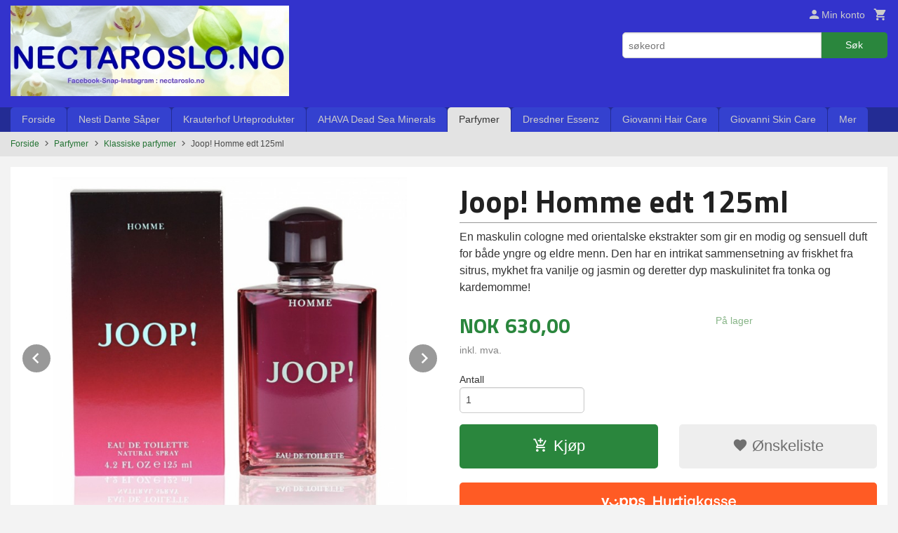

--- FILE ---
content_type: text/html
request_url: https://www.nectaroslo.no/produkt/parfymer/klassiske-parfymer/joop-homme-edt-125ml
body_size: 22978
content:
<!DOCTYPE html>

<!--[if IE 7]>    <html class="lt-ie10 lt-ie9 lt-ie8 ie7 no-js flyout_menu" lang="no"> <![endif]-->
<!--[if IE 8]>    <html class="lt-ie10 lt-ie9 ie8 no-js flyout_menu" lang="no"> <![endif]-->
<!--[if IE 9]>    <html class="lt-ie10 ie9 no-js flyout_menu" lang="no"> <![endif]-->
<!--[if (gt IE 9)|!(IE)]><!--> <html class="no-js flyout_menu" lang="no"> <!--<![endif]-->

<head prefix="og: http://ogp.me/ns# fb: http://ogp.me/ns/fb# product: http://ogp.me/ns/product#">
    <meta http-equiv="Content-Type" content="text/html; charset=UTF-8">
    <meta http-equiv="X-UA-Compatible" content="IE=edge">
    
                    <title>Joop! Homme edt 125ml |  Naturlig hud- og hårpleie, badeprodukt og parfymer til gode priser. Fraktfritt over 299,- Trygt og enkelt med Vipps eller Klarna</title>
        

    <meta name="description" content="En maskulin cologne med orientalske ekstrakter som gir en modig og sensuell duft for både yngre og eldre menn. Den har en intrikat sammensetning av friskhet fra sitrus, mykhet fra vanilje og jasmin og deretter dyp maskulinitet fra tonka og kardemomme!">

    <meta name="keywords" content="">

<meta name="csrf-token" content="5KgdTU1wuJ0YJ7aWHZzkB2Wc1n8yPNXNoPXYWGRg">    <link rel="shortcut icon" href="/favicon.ico">
    <meta property="og:title" content="Joop! Homme edt 125ml">
<meta property="og:type" content="product">

<meta property="og:image" content="https://www.nectaroslo.no/assets/img/630/630/bilder_nettbutikk/67f15ea1a24f7b4a81b07dd51daee452-image.jpeg">

    <meta property="og:image:width" content="630">
    <meta property="og:image:height" content="598">

<meta property="og:description" content="En maskulin cologne med orientalske ekstrakter som gir en modig og sensuell duft for både yngre og eldre menn. Den har en intrikat sammensetning av friskhet fra sitrus, mykhet fra vanilje og jasmin og deretter dyp maskulinitet fra tonka og kardemomme!">


<meta property="product:price:amount" content="630.00"> 
<meta property="product:price:currency" content="NOK">

    <meta property="product:category" content="Klassiske parfymer">
    <meta property="product-category-link" content="https://www.nectaroslo.no/butikk/parfymer/klassiske-parfymer">

<meta property="product:availability" content="instock">



<meta property="og:url" content="https://www.nectaroslo.no/produkt/parfymer/klassiske-parfymer/joop-homme-edt-125ml">
<meta property="og:site_name" content=" Naturlig hud- og hårpleie, badeprodukt og parfymer til gode priser. Fraktfritt over 299,- Trygt og enkelt med Vipps eller Klarna">
<meta property="og:locale" content="nb_NO"><!-- Pioneer scripts & style -->
<meta name="viewport" content="width=device-width, initial-scale=1.0, minimum-scale=1">
<!-- Android Lollipop theme support: http://updates.html5rocks.com/2014/11/Support-for-theme-color-in-Chrome-39-for-Android -->
<meta name="theme-color" content="#2a863d">

<link href="/assets/themes/essence/css/essence.compiled.css?ver=1712423983" rel="preload" as="style">
<link href="/assets/themes/essence/css/essence.compiled.css?ver=1712423983" rel="stylesheet" type="text/css">


<script type="text/javascript" src="/assets/js/modernizr.min-dev.js"></script>
<script>
    window.FEATURES = (function() {
        var list = {"24ai":1,"24chat":1,"24nb":1,"8":1,"api":1,"blog":1,"boxpacker":1,"criteo":1,"discount":1,"dropshipping":1,"facebook_dpa":1,"facebook_product_catalog":1,"fiken":1,"frontendfaq":1,"giftcard":1,"google_analytics_4":1,"google_shopping":1,"localization":1,"mailmojo":1,"mega_menu":1,"modal_cart":1,"modal_cart_free_shipping_reminder":1,"modal_cart_products":1,"newsletter":1,"om2_multihandling":1,"pickuppoints":1,"popup_module":1,"printnode":1,"product_image_slider":1,"product_management_2":1,"product_management_2_customize_layout":1,"slider":1,"snapchat":1,"stock_reminders":1,"text":1,"thumb_attribute_connection":1,"tripletex":1,"two":1,"two_search_api":1,"update_price_on_attribute_change":1,"users":1,"vipps_express":1,"webshop":1};

        return {
            get: function(name) { return name in list; }
        };
    })();

    if (window.FEATURES.get('facebook_dpa')) {
                facebook_dpa_id = "271716920346481";
            }

</script>

   

<script async src="https://client.24nettbutikk.chat/embed.js" data-chat-id=""></script><script>function chat(){(window.lvchtarr=window.lvchtarr||[]).push(arguments)}</script><script>chat('placement', 'bottom-right');</script><!-- Global site tag (gtag.js) - Google Analytics -->
<script type="text/plain" data-category="analytics" async src="https://www.googletagmanager.com/gtag/js?id=G-82S7M9N0KV"></script>
<script type="text/plain" data-category="analytics">
  window.dataLayer = window.dataLayer || [];
  function gtag(){dataLayer.push(arguments);}
  gtag('js', new Date());

      gtag('config', 'G-Z88EERC2VD');
    gtag('config', 'G-82S7M9N0KV', {
      theme: 'essence',
      activeCheckout: 'checkout'
  });
</script>

<script>
    class Item {
        product = {};

        constructor(product) {
            this.product = product;
        }

        #setItemVariant() {
            this.product.item_variant = Array.from(document.querySelectorAll('div.product__attribute'))
                ?.reduce((previousValue, currentValue, currentIndex, array) => {
                    let selectOptions = Array.from(currentValue.children[1].children[0].children);

                    if (!selectOptions.some(option => option.tagName === 'OPTGROUP')) {
                        let attribute = currentValue.children[0].children[0].innerHTML;
                        let value = selectOptions.find(attributeValue => attributeValue.selected).innerHTML;

                        return previousValue += `${attribute}: ${value}${array.length && currentIndex !== array.length - 1 ? ', ' : ''}`;
                    }
                }, '');
        }

        #attachEventListeners() {
            document.querySelectorAll('select.js-attribute').forEach(selector => selector.addEventListener('change', () => this.#setItemVariant()));

            const buyProductButton = document.querySelector('button.js-product__buy-button');

            if (buyProductButton) {
                buyProductButton.addEventListener('click', () => {
                    gtag('event', 'add_to_cart', {
                        currency: 'NOK',
                        value: this.product.value,
                        items: [{ ...this.product, quantity: parseInt(document.getElementById('buy_count').value) }]
                    });
                });
            }

            const buyBundleButton = document.querySelector('button.js-bundle__buy-button');

            if (buyBundleButton) {
                buyBundleButton.addEventListener('click', () => {
                    gtag('event', 'add_to_cart', {
                        currency: 'NOK',
                        value: this.product.value,
                        items: [this.product]
                    });
                });
            }

            const wishListButton = document.querySelector('.product__wishlist-button:not(.disabled)');

            if (wishListButton) {
                wishListButton.addEventListener('click', () => {
                    gtag('event', 'add_to_wishlist', {
                        currency: 'NOK',
                        value: this.product.value,
                        items: [{ ...this.product, quantity: parseInt(document.getElementById('buy_count').value) }],
                    });
                });
            }
        }

        async initialize() {
            await this.#setItemVariant();
            this.#attachEventListeners();

            gtag('event', 'view_item', {
                currency: 'NOK',
                value: this.product.value,
                items: [this.product]
            });
        }
    }
</script>
<!-- Google Analytics -->
<script type="text/plain" data-category="analytics">

    (function (i, s, o, g, r, a, m) {
        i['GoogleAnalyticsObject'] = r;
        i[r] = i[r] || function () {
            (i[r].q = i[r].q || []).push(arguments)
        }, i[r].l = 1 * new Date();
        a = s.createElement(o),
            m = s.getElementsByTagName(o)[0];
        a.async = 1;
        a.src = g;
        m.parentNode.insertBefore(a, m)
    })(window, document, 'script', '//www.google-analytics.com/analytics.js', 'ga');

        ga('create', 'UA-24343184-1', 'auto');
        
    ga('create', 'UA-24343184-8', 'auto', '24nb');

        ga('24nb.send', 'pageview');

    
        ga('send', 'pageview');

    
    
</script>
<div id="sincos-sc"></div>

<script>
    window.SERVER_DATA={"checkoutUrl":"checkout","cartFullHeight":1,"languageId":"1","currency":"NOK","usesFreeShippingReminder":false,"freeShippingCutoff":"199","useProductUpSell":true,"googleAnalytics4Enabled":true};
</script>
<script src="/js/slider-cart.js?v=b2cf874253b7a8c1bbe7f2dbd336acbb" type="text/javascript"></script>
<!-- Global site tag (gtag.js) - Google Ads: 785032377 --> <script async src="https://www.googletagmanager.com/gtag/js?id=AW-785032377"></script> <script> window.dataLayer = window.dataLayer || []; function gtag(){dataLayer.push(arguments);} gtag('js', new Date()); gtag('config', 'AW-785032377'); </script>
<!-- Google tag (gtag.js) --> <script async src="https://www.googletagmanager.com/gtag/js?id=AW-785032377"></script> <script> window.dataLayer = window.dataLayer || []; function gtag(){dataLayer.push(arguments);} gtag('js', new Date()); gtag('config', 'AW-785032377'); </script>

<!-- Event snippet for Parfymer conversion page --> <script> gtag('event', 'conversion', { 'send_to': 'AW-785032377/jWr6CKqW27kCELnJqvYC', 'transaction_id': '' }); </script>
<!-- Facebook Domain Verification -->
<meta name="facebook-domain-verification" content="qx2jocd9oz8u7tca2g7u0bftg7s79r" />
<!-- End of Facebook Domain Verification -->
<link rel="stylesheet" href="/css/cookie_consent.css">
<script defer src="/js/cookie_consent.js"></script>
<script>
    window.dataLayer = window.dataLayer || [];
    function gtag(){dataLayer.push(arguments);}

    // Set default consent to 'denied' as a placeholder
    // Determine actual values based on your own requirements
    gtag('consent', 'default', {
        'ad_storage': 'denied',
        'ad_user_data': 'denied',
        'ad_personalization': 'denied',
        'analytics_storage': 'denied',
        'url_passthrough': 'denied'
    });

</script>

<script>

    window.addEventListener('load', function(){

        CookieConsent.run({
            cookie: {
                name: 'cookie_consent_cookie',
                domain: window.location.hostname,
                path: '/',
                expiresAfterDays: 30,
                sameSite: 'Lax'
            },
            disablePageInteraction: true,
            guiOptions: {
                consentModal: {
                    layout: 'box inline',
                    position: 'middle center',
                    equalWeightButtons: false,
                }
            },
            categories: {
                necessary: {
                    enabled: true,
                    readonly: true,
                },
                analytics: {},
                targeting: {}
            },
            language: {
                default: 'no',
                translations: {
                    no: {
                        consentModal: {
                            title: 'Vi bruker cookies!',
                            description: '<p>Vi benytter første- og tredjeparts cookies (informasjonskapsler).</p><br><br><p>Cookies bruker til: </p><br><ul style="padding-left:3px;"><li>Nødvendige funksjoner på nettsiden</li><li>Analyse og statistikk</li><li>Markedsføring som kan brukes for personlig tilpasning av annonser</li></ul><br><p>Velg “Godta alle” om du aksepterer vår bruk av cookie. Hvis du ønsker å endre på cookie-innstillingene, velg “La meg velge selv”.</p><br><p>Les mer om vår Cookie policy <a href="/side/cookies">her.</a></p>',
                            acceptAllBtn: 'Godta alle',
                            acceptNecessaryBtn: 'Godta kun nødvendige',
                            showPreferencesBtn: 'La meg velge selv',
                        },
                        preferencesModal: {
                            title: 'Innstillinger',
                            acceptAllBtn: 'Godta alle',
                            acceptNecessaryBtn: 'Godta kun nødvendige',
                            savePreferencesBtn: 'Lagre og godta innstillinger',
                            closeIconLabel: 'Lukk',
                            sections: [
                                {
                                    title: 'Bruk av cookies 📢',
                                    description: 'Vi bruker cookies for å sikre deg en optimal opplevelse i nettbutikken vår. Noen cookies er påkrevd for at nettbutikken skal fungere. Les mer om vår <a href="/side/sikkerhet_og_personvern" class="cc-link">personvernerklæring</a>.'
                                },
                                {
                                    title: 'Helt nødvendige cookies',
                                    description: 'Cookies som er helt nødvendig for at nettbutikken skal fungere. Man får ikke handlet i nettbutikken uten disse.',
                                },
                                {
                                    title: 'Cookies rundt analyse og oppsamling av statistikk',
                                    description: 'Cookie som lagrer anonym statistikk av besøkende i nettbutikken. Disse brukes av nettbutikkeier for å lære seg mer om hvem publikummet sitt er.',
                                    linkedCategory: 'analytics'
                                },
                                {
                                    title: 'Cookies rundt markedsføring og retargeting',
                                    description: 'Cookies som samler informasjon om din bruk av nettsiden slik at markedsføring kan tilpasses deg.',
                                    linkedCategory: 'targeting'
                                },
                                {
                                    title: 'Mer informasjon',
                                    description: 'Ved spørsmål om vår policy rundt cookies og dine valg, ta gjerne kontakt med oss på <a href="mailto:post@nectaroslo.no">post@nectaroslo.no</a>.'
                                }
                            ]
                        }
                    }
                }
            }
        });
    });
</script>

<script type="text/plain" data-category="targeting">
    window.dataLayer = window.dataLayer || [];
    function gtag(){ dataLayer.push(arguments); }
    gtag('consent', 'update', {
        'ad_storage': 'granted',
        'ad_user_data': 'granted',
        'ad_personalization': 'granted'
    });
</script>

<script type="text/plain" data-category="analytics">
    window.dataLayer = window.dataLayer || [];
    function gtag(){ dataLayer.push(arguments); }
    gtag('consent', 'update', {
        'analytics_storage': 'granted',
        'url_passthrough': 'granted'
    });
</script>

            <meta name="google-site-verification" content="lKV4PaIFqezQ11HMBheqjhAWmLLvFalQOjAfq4JvAog" /></head>

<body class="">

    <a href="#main-content" class="sr-only">Gå til innholdet</a>

<div id="outer-wrap">
    <div id="inner-wrap" class="content-wrapper">

                                        <header id="top" role="banner" class="header-row">
    <div id="logo-row" class="header-bg">
    <div class="row">
        <div class="small-5 medium-4 columns">
            <div id="logo" class="logo-wrapper">
    <a href="https://www.nectaroslo.no/" class="neutral-link">

        
            <span class="vertical-pos-helper"></span><img src="/bilder_diverse/0569f7144a8ca5435f5d5b8e1051b1c80569f7144a8ca5435f5d5b8e1051b1c8-image.jpeg" alt="Kjøp AHAVA, Nesti Dante, Giovanni Hair Care, Krauterhof, Dresdner Essenz og parfymer fra Armani, Dior, Gucci, YSL, Versace, Burberry, Givenchy m.fl." class="logo-img">

        
    </a>
</div>
        </div>
        <div class="small-7 medium-8 columns hide-for-print utilities">
            <div class="row">
                <div class="columns">
                    <ul class="nav--horizontal--right utils-nav" id="tools-nav">
                                                <li class="utils-nav__item">
                            <a href="/konto" class="neutral-link setting__button">
                                <i class="icon icon-person icon-large"></i><span>Min konto</span>
                            </a>
                        </li>
                        <li class="utils-nav__item">
                            <div class="cart-and-checkout right ">
    <a href="https://www.nectaroslo.no/kasse" class="neutral-link cart-button cart-button--empty">
        <i class="icon-shopping-cart cart-button__icon icon-large"></i><span class="cart-button__text">Handlevogn</span>
        <span class="cart-button__quantity">0</span>
        <span class="cart-button__sum">0,00</span>
        <span class="cart-button__currency">NOK</span>
    </a>

    <a href="https://www.nectaroslo.no/kasse" class="button show-for-medium-up checkout-button call-to-action-color-bg">Kasse <i class="icon-chevron-right cart-icon icon-large"></i></a>
</div>                        </li>
                    </ul>
                </div>
            </div>
            <div class="row show-for-large-up">
                <div class="columns">
                    <div class="header__search__wrapper">
                        <form action="https://www.nectaroslo.no/search" accept-charset="UTF-8" method="get" class="js-product-search-form" autocomplete="off">    <div class="row collapse postfix-radius">
        <div class="small-9 columns product-search">
            
<input type="text" name="q" value="" id="search-box__input" tabindex="0" maxlength="80" class="inputfelt_sokproduktmarg" placeholder="søkeord"  />
    <input type="submit" class="search-box__submit button small primary-color-bg hidden"  value="Søk"/>


    <div class="js-product-search-results product-search-results is-hidden">
        <p class="js-product-search__no-hits product-search__no-hits is-hidden">Ingen treff</p>
        <div class="js-product-search__container product-search__container is-hidden"></div>
        <p class="js-product-search__extra-hits product-search__extra-hits is-hidden">
            <a href="#" class="themed-nav">&hellip;vis flere treff (<span class="js-product-search__num-extra-hits"></span>)</a>
        </p>
    </div>
        </div>
        <div class="small-3 columns">
            <button type="submit" tabindex="0" class="button postfix js-product-search-submit primary-color-bg">Søk</button>
        </div>
    </div>
</form>                    </div>
                </div>
            </div>
        </div>
    </div>
</div></header>

<nav id="nav-compact" class="navigation-bg main-nav nav-compact hide-for-large-up hide-for-print">
    <div class="row">
        <div class="columns">
            <ul class="main-nav__top-level">
                <li class="left main-nav__item level-0">
                    <a id="nav-open-btn" href="#nav"><i class="icon-menu icon-large"></i> Meny</a>
                </li>
                <li class="right main-nav__item level-0">
                        <form action="https://www.nectaroslo.no/search" accept-charset="UTF-8" method="get" class="search-box__container" autocomplete="off">        
<input type="text" name="q" value="" id="search-box__input--small" tabindex="0" maxlength="80" class="inputfelt_sokproduktmarg search-box__input" placeholder="søkeord"  />
    <input type="submit" class="search-box__submit button small primary-color-bg hidden"  value="Søk"/>

    <label for="search-box__input--small" class="search-box__label"><span class="icon-search icon-large"></span></label>
        <input type="submit" id="search-submit">
    </form>                </li>
            </ul>
        </div>
    </div>
</nav><nav id="nav" class="navigation-bg main-nav nav-offcanvas js-arrow-key-nav hide-for-print" role="navigation">
    <div class="block row">
        <div class="columns"> 
            <h2 class="block-title nav-offcanvas__title">Produkter</h2>
                        <ul id="main-menu" class="sm main-nav__list level-0" data-mer="Mer">
<li class="main-nav__item level-0"><a class="main-nav__frontpage-link" href="https://www.nectaroslo.no">Forside</a></li><li class="main-nav__item parent level-0"><a href="/butikk/nesti-dante-sape" >Nesti Dante Såper</a><ul class="main-nav__submenu level-1" data-mer="Mer">
<li class="main-nav__item level-1"><a href="/butikk/nesti-dante-sape/flytende-saper" >Nesti Dante Flytende Såper</a></li><li class="main-nav__item level-1"><a href="/butikk/nesti-dante-sape/faste-handsaper" >Nesti Dante Såpestykker</a></li></ul>
</li><li class="main-nav__item parent level-0"><a href="/butikk/krauterhof-urteprodukter" >Krauterhof Urteprodukter </a><ul class="main-nav__submenu level-1" data-mer="Mer">
<li class="main-nav__item level-1"><a href="/butikk/krauterhof-urteprodukter/kald-hestesalve" >Krauterhof Pferdebalsam Muskelsalve Hestesalve</a></li><li class="main-nav__item level-1"><a href="/butikk/krauterhof-urteprodukter/harpleie" >Krauterhof Hår- og Hudpleie</a></li></ul>
</li><li class="main-nav__item parent level-0"><a href="/butikk/ahava-dodehavsmineraler" >AHAVA Dead Sea Minerals</a><ul class="main-nav__submenu level-1" data-mer="Mer">
<li class="main-nav__item level-1"><a href="/butikk/ahava-dodehavsmineraler/ahava-ansiktspleie" >AHAVA Ansiktspleie</a></li><li class="main-nav__item level-1"><a href="/butikk/ahava-dodehavsmineraler/ahava-ansiktsrens" >AHAVA Ansiktsrens</a></li><li class="main-nav__item level-1"><a href="/butikk/ahava-dodehavsmineraler/ahava-kroppspleie" >AHAVA Kropps- og Hårpleie</a></li><li class="main-nav__item level-1"><a href="/butikk/ahava-dodehavsmineraler/ahava-clineral" >Clineral by AHAVA</a></li><li class="main-nav__item level-1"><a href="/butikk/ahava-dodehavsmineraler/ahava-men" >AHAVA Men Skin Care</a></li><li class="main-nav__item level-1"><a href="/butikk/ahava-dodehavsmineraler/ahava-tilbudspakker" >AHAVA Gift Sets</a></li></ul>
</li><li class="main-nav__item selected parent level-0"><a href="/butikk/parfymer" >Parfymer</a><ul class="main-nav__submenu active level-1" data-mer="Mer">
<li class="main-nav__item selected_sibl level-1"><a href="/butikk/parfymer/dior" >Dior</a></li><li class="main-nav__item selected_sibl level-1"><a href="/butikk/parfymer/gucci" >Gucci</a></li><li class="main-nav__item selected_sibl level-1"><a href="/butikk/parfymer/lancome-1" >Lancôme</a></li><li class="main-nav__item selected_sibl level-1"><a href="/butikk/parfymer/yves-saint-laurent" >Yves Saint Laurent</a></li><li class="main-nav__item selected_sibl level-1"><a href="/butikk/parfymer/giorgio-armani" >Armani</a></li><li class="main-nav__item selected_sibl level-1"><a href="/butikk/parfymer/hermes" >Hermés</a></li><li class="main-nav__item selected_sibl level-1"><a href="/butikk/parfymer/versace" >Versace</a></li><li class="main-nav__item selected_sibl level-1"><a href="/butikk/parfymer/hugo-boss" >Hugo Boss</a></li><li class="main-nav__item selected_sibl level-1"><a href="/butikk/parfymer/dolce-gabbana" >Dolce & Gabbana</a></li><li class="main-nav__item selected_sibl level-1"><a href="/butikk/parfymer/escada-1" >Escada</a></li><li class="main-nav__item selected_sibl level-1"><a href="/butikk/parfymer/dkny" >DKNY</a></li><li class="main-nav__item selected_sibl level-1"><a href="/butikk/parfymer/calvin-klein" >Calvin Klein</a></li><li class="main-nav__item selected_sibl level-1"><a href="/butikk/parfymer/burberry" >Burberry</a></li><li class="main-nav__item selected_sibl level-1"><a href="/butikk/parfymer/givenchy" >Givenchy</a></li><li class="main-nav__item selected_sibl level-1"><a href="/butikk/parfymer/paco-rabanne" >Paco Rabanne</a></li><li class="main-nav__item selected_sibl level-1"><a href="/butikk/parfymer/carolina-herrera" >Carolina Herrera</a></li><li class="main-nav__item selected_sibl level-1"><a href="/butikk/parfymer/david-beckham" >David Beckham</a></li><li class="main-nav__item selected_sibl level-1"><a href="/butikk/parfymer/kjendisparfymer" >Kjendis Parfymer</a></li><li class="main-nav__item current selected_sibl level-1"><a href="/butikk/parfymer/klassiske-parfymer" >Klassiske parfymer</a></li><li class="main-nav__item selected_sibl level-1"><a href="/butikk/parfymer/lancome" >Bestselger parfymer </a></li></ul>
</li><li class="main-nav__item level-0"><a href="/butikk/dresdner-essenz" >Dresdner Essenz</a></li><li class="main-nav__item parent level-0"><a href="/butikk/giovanni-okologisk-harpleie" >Giovanni Hair Care</a><ul class="main-nav__submenu level-1" data-mer="Mer">
<li class="main-nav__item level-1"><a href="/butikk/giovanni-okologisk-harpleie/eco-chic-harpleie" >Giovanni Eco Chic Hair Care </a></li><li class="main-nav__item level-1"><a href="/butikk/giovanni-okologisk-harpleie/giovanni-eco-chic-styling" >Giovanni Eco Chic Styling</a></li><li class="main-nav__item level-1"><a href="/butikk/giovanni-okologisk-harpleie/giovanni-hemp" >Giovanni Hemp Hydrating Hair Care</a></li><li class="main-nav__item level-1"><a href="/butikk/giovanni-okologisk-harpleie/giovanni-castor-oil-hair-care" >Giovanni Castor Oil Hair Care</a></li><li class="main-nav__item level-1"><a href="/butikk/giovanni-okologisk-harpleie/giovanni-biotin-collagen" >Giovanni Biotin & Collagen Hair Care</a></li><li class="main-nav__item level-1"><a href="/butikk/giovanni-okologisk-harpleie/giovanni-2chic-ultra-volume-ha" >Giovanni 2Chic Ultra Volume Hair Care</a></li><li class="main-nav__item level-1"><a href="/butikk/giovanni-okologisk-harpleie/giovanni-okologisk-shea-butter" >Giovanni 2Chic Frizz Be Gone Hair Care</a></li><li class="main-nav__item level-1"><a href="/butikk/giovanni-okologisk-harpleie/2chic-kokosolje-og-bjornebaer" >Giovanni 2Chic Repairing Hair Care</a></li><li class="main-nav__item level-1"><a href="/butikk/giovanni-okologisk-harpleie/2chic-oliven-og-avocadoolje" >Giovanni 2Chic Ultra Moist Hair Care</a></li><li class="main-nav__item level-1"><a href="/butikk/giovanni-okologisk-harpleie/2chic-arganolje-og-keratin" >Giovanni 2Chic Ultra Sleek Hair Care</a></li><li class="main-nav__item level-1"><a href="/butikk/giovanni-okologisk-harpleie/giovanni-men-hair-body-care" >Giovanni MEN Hair & Body Care</a></li></ul>
</li><li class="main-nav__item level-0"><a href="/butikk/giovanni-okologisk-hudpleie" >Giovanni Skin Care</a></li><li class="main-nav__item parent level-0"><a href="/butikk/hjemmespa-og-egenpleie" >Egenpleie</a><ul class="main-nav__submenu level-1" data-mer="Mer">
<li class="main-nav__item level-1"><a href="/butikk/hjemmespa-og-egenpleie/terapeutisk-bad-og-dusj" >Terapeutiske Bad og Dusjsåper</a></li><li class="main-nav__item level-1"><a href="/butikk/hjemmespa-og-egenpleie/bad-og-dusj-til-barn" >Skumbad, Fargebad og Dusjsåper til Barn</a></li><li class="main-nav__item level-1"><a href="/butikk/hjemmespa-og-egenpleie/duftlys" >Duftlys</a></li><li class="main-nav__item level-1"><a href="/butikk/hjemmespa-og-egenpleie/ansiktsmasker" >Ansiktsmasker og Hårkurer</a></li><li class="main-nav__item level-1"><a href="/butikk/hjemmespa-og-egenpleie/bodyskrubb-og-bodymud" >Bodyskrubb og bodymud</a></li><li class="main-nav__item level-1"><a href="/butikk/hjemmespa-og-egenpleie/bodylotions" >Bodylotions og Oljer</a></li><li class="main-nav__item level-1"><a href="/butikk/hjemmespa-og-egenpleie/svamper-og-tilbehor" >Fotpleie, hampskrubb og svamper</a></li></ul>
</li><li class="main-nav__item level-0"><a href="/butikk/hvetepute-og-varmeflasker" >Varmeflasker og Hveteputer</a></li><li class="main-nav__item level-0"><a href="/butikk/gaver-til-han" >Gaver til Han</a></li><li class="main-nav__item level-0"><a href="/butikk/gaver-til-henne" >Gaver til Henne</a></li><li class="main-nav__item level-0"><a href="/butikk/julegaver" >Gaver til Alle</a></li><li class="main-nav__item level-0"><a href="/butikk/jason-aloe-vera-produkter" >Jason Natural Body Care</a></li><li class="main-nav__item level-0"><a href="/butikk/munnbind" >Antibac Gel og Munnbind</a></li><li class="main-nav__item level-0"><a href="/butikk/losnegler" >Løsnegler</a></li></ul>
        </div>
    </div>

            <a class="main-nav__close-btn exit-off-canvas" id="nav-close-btn" href="#top">Lukk <i class="icon-chevron-right icon-large"></i></a>
    </nav>
    <div class="breadcrumbs-bg">
        <div class="row">
            <div class="columns">
                <ul class="breadcrumbs" itemscope itemtype="http://schema.org/BreadcrumbList"><li class="breadcrumbs__item breadcrumbs__home"><a href="https://www.nectaroslo.no/">Forside</a></li><li class="breadcrumbs__item" itemprop="itemListElement" itemscope itemtype="http://schema.org/ListItem"><a itemtype="http://schema.org/Thing" itemprop="item" href="https://www.nectaroslo.no/butikk/parfymer"><span itemprop="name">Parfymer</span></a> <meta itemprop="position" content="1" /></li><li class="breadcrumbs__item" itemprop="itemListElement" itemscope itemtype="http://schema.org/ListItem"><a itemtype="http://schema.org/Thing" itemprop="item" href="https://www.nectaroslo.no/butikk/parfymer/klassiske-parfymer"><span itemprop="name">Klassiske parfymer</span></a> <meta itemprop="position" content="2" /></li><li class="breadcrumbs__item current" itemprop="itemListElement" itemscope itemtype="http://schema.org/ListItem"><span><span itemprop="name">Joop! Homme edt 125ml</span></span><meta itemtype="http://schema.org/Thing" content="https://www.nectaroslo.no/produkt/parfymer/klassiske-parfymer/joop-homme-edt-125ml" itemprop="item"><meta itemprop="position" content="3" /></li><meta itemprop="numberOfItems" content="3"><meta itemprop="itemListOrder" content="Ascending"></ul>
            </div>
        </div>
    </div>
                <div id="main" class="main-content">
    <div class="row">
        <div class="columns">
            <div id="main-content" itemscope itemtype="http://schema.org/Product" class="body-bg" tabindex="-1">
                    <article class="content-bg product">

    <div class="row">

        <form action="https://www.nectaroslo.no/handlevogn/leggtil" method="post" accept-charset="utf-8" class="product__form"><input type="hidden" name="_token" value="5KgdTU1wuJ0YJ7aWHZzkB2Wc1n8yPNXNoPXYWGRg">        
<input type="hidden" name="id" value="1625" />
        
<input type="hidden" name="path" value="produkt/parfymer/klassiske-parfymer/joop-homme-edt-125ml" />

            <div class="product__images invisible small-12 medium-6 large-6 small-centered medium-uncentered columns">
                <div class="product__main-images">
    <ul class="js-fancybox-gallery js-product-image-slider">
                    <li>
                <a class="fancybox product__main-images__link readon-icon__wrapper bx-slide"
                data-fancybox-group="prod_gallery"
                href="/assets/img/1024/1024/bilder_nettbutikk/67f15ea1a24f7b4a81b07dd51daee452-image.jpeg"
                target="_blank"
                title="En modig duft til unge menn"
                tabindex="-1">
                    <img src="/assets/img/640/640/bilder_nettbutikk/67f15ea1a24f7b4a81b07dd51daee452-image.jpeg" alt="En modig duft til unge menn" title="En modig duft til unge menn">
                    <div class="readon-icon__container">
                        <span class="vertical-pos-helper"></span><i class="icon-search readon-icon"></i>
                    </div>
                </a>
            </li>
                    <li>
                <a class="fancybox product__main-images__link readon-icon__wrapper bx-slide"
                data-fancybox-group="prod_gallery"
                href="/assets/img/1024/1024/bilder_nettbutikk/88d99be3582863fd6e7188c4d13d6298-image.jpeg"
                target="_blank"
                title="Dyp maskulinitet"
                tabindex="-1">
                    <img src="/assets/img/640/640/bilder_nettbutikk/88d99be3582863fd6e7188c4d13d6298-image.jpeg" alt="Dyp maskulinitet" title="Dyp maskulinitet">
                    <div class="readon-icon__container">
                        <span class="vertical-pos-helper"></span><i class="icon-search readon-icon"></i>
                    </div>
                </a>
            </li>
                    <li>
                <a class="fancybox product__main-images__link readon-icon__wrapper bx-slide"
                data-fancybox-group="prod_gallery"
                href="/assets/img/1024/1024/bilder_nettbutikk/51ee144bf6bcd84c3323e85a93605dfa-image.jpeg"
                target="_blank"
                title="Er verdenskjent"
                tabindex="-1">
                    <img src="/assets/img/640/640/bilder_nettbutikk/51ee144bf6bcd84c3323e85a93605dfa-image.jpeg" alt="Er verdenskjent" title="Er verdenskjent">
                    <div class="readon-icon__container">
                        <span class="vertical-pos-helper"></span><i class="icon-search readon-icon"></i>
                    </div>
                </a>
            </li>
                    <li>
                <a class="fancybox product__main-images__link readon-icon__wrapper bx-slide"
                data-fancybox-group="prod_gallery"
                href="/assets/img/1024/1024/bilder_nettbutikk/0fc24c8f193d784c91793667d3cc0a3e-image.jpeg"
                target="_blank"
                title="Intrikate duftsammensetninger"
                tabindex="-1">
                    <img src="/assets/img/640/640/bilder_nettbutikk/0fc24c8f193d784c91793667d3cc0a3e-image.jpeg" alt="Intrikate duftsammensetninger" title="Intrikate duftsammensetninger">
                    <div class="readon-icon__container">
                        <span class="vertical-pos-helper"></span><i class="icon-search readon-icon"></i>
                    </div>
                </a>
            </li>
            </ul>
</div>

    <div class="row hide-for-print">
        <div class="product__imagegallery__wrapper small-12 small-centered medium-uncentered columns">
            <ul class="product__imagegallery" id="js-product-image-slider-thumbs">
                                    <li class="product__imagegallery__imagewrap">
                        <a class="th" data-slide-index="0" href="">
                            <span class="vertical-pos-helper"></span><img src="/assets/img/135/135/bilder_nettbutikk/67f15ea1a24f7b4a81b07dd51daee452-image.jpeg" alt="En modig duft til unge menn thumbnail">
                                                            <span class="hide neutral-link subtle imagegallery__thumb-title">En modig duft til unge menn</span>
                                                    </a>
                    </li>
                                    <li class="product__imagegallery__imagewrap">
                        <a class="th" data-slide-index="1" href="">
                            <span class="vertical-pos-helper"></span><img src="/assets/img/135/135/bilder_nettbutikk/88d99be3582863fd6e7188c4d13d6298-image.jpeg" alt="Dyp maskulinitet thumbnail">
                                                            <span class="hide neutral-link subtle imagegallery__thumb-title">Dyp maskulinitet</span>
                                                    </a>
                    </li>
                                    <li class="product__imagegallery__imagewrap">
                        <a class="th" data-slide-index="2" href="">
                            <span class="vertical-pos-helper"></span><img src="/assets/img/135/135/bilder_nettbutikk/51ee144bf6bcd84c3323e85a93605dfa-image.jpeg" alt="Er verdenskjent thumbnail">
                                                            <span class="hide neutral-link subtle imagegallery__thumb-title">Er verdenskjent</span>
                                                    </a>
                    </li>
                                    <li class="product__imagegallery__imagewrap">
                        <a class="th" data-slide-index="3" href="">
                            <span class="vertical-pos-helper"></span><img src="/assets/img/135/135/bilder_nettbutikk/0fc24c8f193d784c91793667d3cc0a3e-image.jpeg" alt="Intrikate duftsammensetninger thumbnail">
                                                            <span class="hide neutral-link subtle imagegallery__thumb-title">Intrikate duftsammensetninger</span>
                                                    </a>
                    </li>
                            </ul>
        </div>
    </div>
            </div>

            <div class="product__info small-12 medium-6 large-6 small-centered medium-uncentered columns">

                <h1 itemprop="name" class="product__title">Joop! Homme edt 125ml</h1>

                                
                <p class="product__ingress" itemprop="description">En maskulin cologne med orientalske ekstrakter som gir en modig og sensuell duft for både yngre og eldre menn. Den har en intrikat sammensetning av friskhet fra sitrus, mykhet fra vanilje og jasmin og deretter dyp maskulinitet fra tonka og kardemomme!</p>

                <meta itemprop="brand" content="">
                                    <meta itemprop="image" content="https://www.nectaroslo.no/assets/img/630/630/bilder_nettbutikk/67f15ea1a24f7b4a81b07dd51daee452-image.jpeg">
                                <meta itemprop="sku" content="414471">
                <meta itemprop="gtin14" content="3414206000608">
                
                <div class="row">
                                            <div class="small-12 large-7 columns">
                            <div class="offers" itemprop="offers" itemscope itemtype="http://schema.org/Offer">

    
        <span class="price "><span class="currency">NOK</span><span class="price__display">630,00</span></span>

        
        
        
        <span class="vat-info">inkl. mva.</span>

        <meta itemprop="price" content="630">
<meta itemprop="priceCurrency" content="NOK">
    
<span itemprop="priceSpecification" itemscope itemtype="http://www.schema.org/PriceSpecification">
    <meta itemprop="price" content="630">
    <meta itemprop="priceCurrency" content="NOK">
    <meta itemprop="valueAddedTaxIncluded" content="true">
</span>

<!--<meta itemprop="priceValidUntil" content="">-->
<meta itemprop="url" content="https://www.nectaroslo.no/produkt/parfymer/klassiske-parfymer/joop-homme-edt-125ml">
            <link itemprop="availability" href="http://schema.org/InStock">

<meta id="stock-status-1625" data-stock="1" data-session-stock="1" content="1">
    
</div>                        </div>
                                        <div class="small-12 large-5 columns">
                        <div class="product__stockstatus">
            <span class="product__stockstatus__number">
            På lager        </span><br>
    
    </div>                    </div>
                </div>
                
                
                <div class="product__attributes">
                        
<input type="hidden" name="attributt[][0]" value="" />
                        <div class="product__quantity">
        <label for="buy_count" class="product__quantity__label">Antall</label>
        <input type="number" pattern="[0-9]*" inputmode="numeric" min="1" class="product__quantity__input" data-product-id="1625" name="antall" value="1" id="buy_count" placeholder="1">
    </div>
                </div>

                    <input name="ekstra_velg" type="hidden" value='0'>
    <input name="ekstra_tekst" type="hidden" value=''>

                
                <div class="row">
                    <div class="columns small-6">
	        <button type="submit" name="button" class="button large expand product__buy-button js-product__buy-button" data-product-id="1625">
            <i class="icon-add-shopping-cart"></i>Kjøp        </button>
	</div>

                                            <div class="columns small-6 left hide-for-print">
    <a href="#" class="button large expand secondary product__wishlist-button disabled" data-success="Produktet ble lagt i ønskelisten" data-disabled-msg="Du må registrere deg eller logge inn for å bruke ønskelisten">
        <i class="icon-favorite"></i> Ønskeliste    </a>
</div>                                    </div>
                                    <script>
    function vipps_express(element) {
        let form = element.parentNode.closest('form');
        let input = document.createElement("input");
        input.type = 'hidden';
        input.name = 'vipps_express';
        input.value = '1';
        form.appendChild(input);
        form.submit();
    }
</script>

<button aria-disabled="false" onclick="vipps_express(this); return false;" style="background: #ff5b24; border-color: #ff5b24; width: 100%;">
    <span aria-hidden="false" class="">
        <span style="vertical-align: -webkit-baseline-middle;">
            <!-- @todo: look into replacing this with a localizable text variant -->
            <svg style="margin-bottom:-3px;" version="1.1" xmlns="http://www.w3.org/2000/svg" xmlns:xlink="http://www.w3.org/1999/xlink" width="12rem" role="img" aria-labelledby="vipps-checkout-title vipps-checkout-desc" viewBox="46 17.04 160.39 16.53"><title id="vipps-checkout-title">Vipps hurtigkasse</title><desc id="vipps-checkout-desc">Kjøp nå med Vipps hurtigkasse</desc><g stroke="none" stroke-width="1" fill="none" fill-rule="evenodd"><g><g transform="translate(46.000000, 20.000000)" fill="#FFFFFF" fill-rule="nonzero"><g><path d="M7.01992007,0.246081462 L4.81405976,6.63104193 L2.59059712,0.246259266 L0,0.246259266 L3.84431465,9.71701726 L5.76620254,9.71701726 L9.61051719,0.246081462 L7.01992007,0.246081462 Z M18.3692968,2.95457778 C18.3692968,3.70953579 17.7675842,4.23477036 17.0654665,4.23477036 C16.3635283,4.23477036 15.7619954,3.70953579 15.7619954,2.95457778 C15.7619954,2.19944197 16.3635283,1.67438521 17.0654665,1.67438521 C17.7675842,1.67438521 18.3694764,2.19944197 18.3694764,2.95457778 L18.3692968,2.95457778 Z M15.3603747,8.19056542 C16.9817656,8.19056542 17.9010387,7.41907159 18.7703786,6.30317039 C19.2380979,5.69596794 19.8565147,5.5805728 20.2744804,5.90915557 C20.725675,6.25391854 20.7423793,6.87765681 20.2744804,7.48485926 C19.0211221,9.12635063 17.4164355,10.1110321 15.3603747,10.1110321 C13.1207466,10.1110321 11.1986791,8.89662718 9.81150715,6.81204694 C9.42730918,6.27027655 9.52735512,5.64653828 9.94514122,5.35102716 C10.3965155,5.03915803 11.0149323,5.17037777 11.4161937,5.76140001 C12.4189881,7.20570616 13.7062938,8.19056542 15.3605543,8.19056542 L15.3603747,8.19056542 Z M24.5374792,4.95701234 C24.5374792,6.89401483 25.6740873,7.91176792 26.9445091,7.91176792 C28.1477546,7.91176792 29.3847679,6.9596247 29.3847679,4.95701234 C29.3847679,2.98711601 28.1477546,2.03532839 26.9610338,2.03532839 C25.6740873,2.03532839 24.5374792,2.93804196 24.5374792,4.95701234 Z M24.5374792,0.262439478 L24.5374792,1.55952348 C25.1894842,0.672990125 26.2088032,0.000177804525 27.6963804,0.000177804525 C29.5685148,0.000177804525 31.75803,1.54280986 31.75803,4.84232842 C31.75803,8.28924693 29.6522157,9.96363214 27.4957497,9.96363214 C26.3426169,9.96363214 25.3231183,9.52018765 24.5374792,8.46954072 L24.5374792,13 L22.1809214,13 L22.1809214,0.262439478 L24.5374792,0.262439478 Z M35.853627,4.95701234 C35.853627,6.89401483 36.9900555,7.91176792 38.2604773,7.91176792 C39.4637228,7.91176792 40.7005565,6.9596247 40.7005565,4.95701234 C40.7005565,2.98711601 39.4637228,2.03532839 38.2770019,2.03532839 C36.9900555,2.03532839 35.8534474,2.93804196 35.8534474,4.95701234 L35.853627,4.95701234 Z M35.853627,0.262439478 L35.853627,1.55952348 C36.5054524,0.672990125 37.5247714,0.000177804525 39.0123486,0.000177804525 C40.8844829,0.000177804525 43.0739982,1.54280986 43.0739982,4.84232842 C43.0739982,8.28924693 40.9680042,9.96363214 38.8117179,9.96363214 C37.6585851,9.96363214 36.6390864,9.52018765 35.8534474,8.46954072 L35.8534474,13 L33.4968895,13 L33.4968895,0.262439478 L35.8534474,0.262439478 L35.853627,0.262439478 Z M48.0551006,0 C49.9942316,0 51.4148121,0.88617775 52,3.11869136 L49.8771221,3.44691851 C49.8437136,2.31430369 49.1250712,1.96989633 48.105393,1.96989633 C47.3030497,1.96989633 46.718221,2.31430369 46.718221,2.85607408 C46.718221,3.28280493 47.0188976,3.72607161 47.9216461,3.89018519 L49.5426777,4.1853407 C51.1304804,4.48120743 51.9831161,5.49860492 51.9831161,6.89401483 C51.9831161,8.94570123 50.0944571,9.96363214 48.3225483,9.96363214 C46.4505936,9.96363214 44.3781877,9.0113111 44.0441026,6.69700741 L46.1666212,6.36860246 C46.2837306,7.56700495 47.0359611,7.99373581 48.2392067,7.99373581 C49.1584798,7.99373581 49.7768966,7.66550866 49.7768966,7.09102224 C49.7768966,6.58214569 49.4927446,6.20448888 48.4897705,6.02401729 L47.0188976,5.76157781 C45.4646831,5.48242471 44.5121811,4.39888393 44.5121811,3.02018765 C44.5121811,0.88617775 46.4840021,0 48.0551006,0 Z" id="Shape"></path></g></g><path d="M108.090047,18.244 L110.186047,18.244 L110.186047,23.236 L116.154047,23.236 L116.154047,18.244 L118.250047,18.244 L118.250047,30.244 L116.154047,30.244 L116.154047,25.108 L110.186047,25.108 L110.186047,30.244 L108.090047,30.244 L108.090047,18.244 Z M128.854047,30.244 L126.854047,30.244 L126.854047,28.692 C126.134047,29.956 124.854047,30.484 123.702047,30.484 C122.166047,30.484 120.630047,29.588 120.630047,27.46 L120.630047,21.028 L122.630047,21.028 L122.630047,26.708 C122.630047,28.132 123.238047,28.676 124.470047,28.676 C125.814047,28.676 126.854047,27.956 126.854047,26.388 L126.854047,21.028 L128.854047,21.028 L128.854047,30.244 Z M135.538047,22.932 C134.242047,22.932 133.122047,23.652 133.122047,26.212 L133.122047,30.244 L131.122047,30.244 L131.122047,21.028 L133.122047,21.028 L133.122047,23.236 C133.874047,21.3 135.314047,20.772 136.226047,20.772 C136.466047,20.772 136.738047,20.804 136.930047,20.9 L136.738047,23.14 C136.386047,22.996 136.034047,22.932 135.538047,22.932 Z M138.878047,18.804 L140.878047,18.484 L140.878047,21.028 L143.182047,21.028 L143.182047,22.644 L140.878047,22.644 L140.878047,27.556 C140.878047,28.276 141.166047,28.644 141.982047,28.644 C142.350047,28.644 142.574047,28.596 142.942047,28.5 L143.262047,30.116 C142.782047,30.26 142.126047,30.404 141.566047,30.404 C139.726047,30.404 138.878047,29.348 138.878047,27.652 L138.878047,22.644 L137.166047,22.644 L137.166047,21.028 L138.878047,21.028 L138.878047,18.804 Z M144.890047,21.028 L146.890047,21.028 L146.890047,30.244 L144.890047,30.244 L144.890047,21.028 Z M145.882047,17.044 C146.554047,17.044 147.082047,17.588 147.082047,18.244 C147.082047,18.9 146.554047,19.444 145.882047,19.444 C145.210047,19.444 144.682047,18.9 144.682047,18.244 C144.682047,17.588 145.210047,17.044 145.882047,17.044 Z M152.582047,29.716 C150.694047,29.716 148.694047,28.244 148.694047,25.108 C148.694047,22.18 150.662047,20.772 152.742047,20.772 C153.958047,20.772 154.838047,21.38 155.542047,22.804 L155.542047,21.012 L157.542047,21.012 L157.542047,28.948 C157.542047,32.036 155.814047,33.572 152.870047,33.572 C151.206047,33.572 149.110047,32.788 148.646047,30.452 L150.582047,30.132 C150.758047,31.46 151.830047,31.78 152.950047,31.78 C154.726047,31.78 155.542047,30.98 155.542047,29.028 L155.542047,27.652 C155.046047,28.66 154.198047,29.716 152.582047,29.716 Z M153.094047,22.5 C151.846047,22.5 150.710047,23.412 150.710047,25.22 C150.710047,27.092 151.798047,27.972 153.094047,27.972 C154.438047,27.972 155.542047,27.092 155.542047,25.236 C155.542047,23.476 154.438047,22.5 153.094047,22.5 Z M159.842047,30.244 L159.842047,17.844 L161.842047,17.844 L161.842047,25.796 L165.890047,21.028 L168.066047,21.028 L164.674047,24.836 L168.370047,30.244 L166.290047,30.244 L163.538047,26.132 L161.842047,28.036 L161.842047,30.244 L159.842047,30.244 Z M172.926047,30.484 C171.022047,30.484 168.878047,28.916 168.878047,25.54 C168.878047,22.324 171.006047,20.772 172.942047,20.772 C174.382047,20.772 175.390047,21.38 176.046047,22.836 L176.046047,21.028 L178.046047,21.028 L178.046047,30.244 L176.046047,30.244 L176.046047,28.34 C175.582047,29.476 174.574047,30.484 172.926047,30.484 Z M173.486047,22.5 C172.222047,22.5 170.894047,23.476 170.894047,25.652 C170.894047,27.796 172.206047,28.74 173.470047,28.74 C174.830047,28.74 176.046047,27.844 176.046047,25.652 C176.046047,23.524 174.830047,22.5 173.486047,22.5 Z M180.154047,23.62 C180.154047,21.604 182.042047,20.772 183.546047,20.772 C185.402047,20.772 186.794047,21.588 187.322047,23.652 L185.546047,23.972 C185.482047,22.772 184.666047,22.372 183.562047,22.372 C182.650047,22.372 182.010047,22.788 182.010047,23.46 C182.010047,23.94 182.330047,24.388 183.258047,24.596 L185.082047,24.996 C186.714047,25.348 187.466047,26.212 187.466047,27.492 C187.466047,29.492 185.578047,30.484 183.802047,30.484 C182.010047,30.484 180.010047,29.604 179.706047,27.46 L181.482047,27.14 C181.610047,28.276 182.458047,28.884 183.754047,28.884 C184.858047,28.884 185.610047,28.452 185.610047,27.684 C185.610047,27.14 185.290047,26.804 184.138047,26.548 L182.458047,26.18 C180.890047,25.844 180.154047,24.9 180.154047,23.62 Z M188.966047,23.62 C188.966047,21.604 190.854047,20.772 192.358047,20.772 C194.214047,20.772 195.606047,21.588 196.134047,23.652 L194.358047,23.972 C194.294047,22.772 193.478047,22.372 192.374047,22.372 C191.462047,22.372 190.822047,22.788 190.822047,23.46 C190.822047,23.94 191.142047,24.388 192.070047,24.596 L193.894047,24.996 C195.526047,25.348 196.278047,26.212 196.278047,27.492 C196.278047,29.492 194.390047,30.484 192.614047,30.484 C190.822047,30.484 188.822047,29.604 188.518047,27.46 L190.294047,27.14 C190.422047,28.276 191.270047,28.884 192.566047,28.884 C193.670047,28.884 194.422047,28.452 194.422047,27.684 C194.422047,27.14 194.102047,26.804 192.950047,26.548 L191.270047,26.18 C189.702047,25.844 188.966047,24.9 188.966047,23.62 Z M202.018047,22.5 C200.690047,22.5 199.762047,23.22 199.490047,24.644 L204.498047,24.644 C204.338047,23.108 203.314047,22.5 202.018047,22.5 Z M206.386047,26.068 L199.426047,26.068 C199.570047,27.684 200.482047,28.756 202.146047,28.756 C203.650047,28.756 204.258047,28.116 204.466047,27.06 L206.322047,27.38 C205.970047,29.508 203.922047,30.484 202.226047,30.484 C199.506047,30.484 197.394047,28.644 197.394047,25.604 C197.394047,22.644 199.426047,20.772 202.098047,20.772 C204.594047,20.772 206.386047,22.692 206.386047,25.412 L206.386047,26.068 Z" id="Text" fill="#FFFFFF"></path></g></g></svg>
        </span>
    </span>
</button>                
                
                </form>                                                
    <div class="social-buttons__headline-wrapper block__box__headline-wrapper">
        <h3 class="social-buttons__headline block__box__headline">Del dette</h3>
    </div>

    <ul class="social-buttons-list social-buttons-list--product">

                    <li class="social-button social-button--twitter">
                    <a href="https://twitter.com/intent/tweet?url=https%3A%2F%2Fwww.nectaroslo.no%2Fprodukt%2Fparfymer%2Fklassiske-parfymer%2Fjoop-homme-edt-125ml&amp;text=Joop%21+Homme+edt+125ml+%7C++Naturlig+hud-+og+h%C3%A5rpleie%2C+badeprodukt+og+parfymer+til+gode+priser.+Fraktfritt+over+299%2C-+Trygt+og+enkelt+med+Vipps+eller+Klarna" title="Del på Twitter" class="social-button__link" target="_blank">
                        <i class="icon-twitter"></i>
                    </a>
                </li>        
                    <li class="social-button social-button--facebook">
                    <a href="https://www.facebook.com/sharer/sharer.php?u=https%3A%2F%2Fwww.nectaroslo.no%2Fprodukt%2Fparfymer%2Fklassiske-parfymer%2Fjoop-homme-edt-125ml" title="Del på Facebook" class="social-button__link" target="_blank">
                        <i class="icon-facebook"></i>
                    </a>
                </li>        
        
                    <li class="social-button social-button--pinterest">
                    <a href="https://pinterest.com/pin/create/button/?url=https%3A%2F%2Fwww.nectaroslo.no%2Fprodukt%2Fparfymer%2Fklassiske-parfymer%2Fjoop-homme-edt-125ml&amp;media=https%3A%2F%2Fwww.nectaroslo.no%2Fassets%2Fimg%2F630%2F630%2Fbilder_nettbutikk%2F67f15ea1a24f7b4a81b07dd51daee452-image.jpeg&amp;description=Joop%21+Homme+edt+125ml+%7C++Naturlig+hud-+og+h%C3%A5rpleie%2C+badeprodukt+og+parfymer+til+gode+priser.+Fraktfritt+over+299%2C-+Trygt+og+enkelt+med+Vipps+eller+Klarna" title="Del på Pinterest" class="social-button__link" target="_blank">
                        <i class="icon-pinterest"></i>
                    </a>
                </li>        
                    <li class="social-button social-button--mail">
                    <a href="mailto:?subject=Joop! Homme edt 125ml&amp;body=Joop! Homme edt 125ml%0A%0AEn maskulin cologne med orientalske ekstrakter som gir en modig og sensuell duft for b&aring;de yngre og eldre menn. Den har en intrikat sammensetning av friskhet fra sitrus, mykhet fra vanilje og jasmin og deretter dyp maskulinitet fra tonka og kardemomme!%0A%0ALes mer: https://www.nectaroslo.no/produkt/parfymer/klassiske-parfymer/joop-homme-edt-125ml" title="Del på E-post" class="social-button__link" >
                        <i class="icon-mail"></i>
                    </a>
                </li>        
    </ul>
            </div>


        <div class="product__about small-12 large-6 small-centered medium-uncentered columns">
            <div id="product-tabs" class="js-tabs">
    
            <ul class="resp-tabs-list">
                            <li tabindex="0">Produktinfo</li>
                            <li tabindex="0">Produktanmeldelser (0)</li>
                    </ul> 

        <div class="resp-tabs-container">
                            <div>
                    <p><span style="color: #008000;">Joop! er en sterk, maskulin cologne med orientalske ekstrakter som gir en modig og sensuell duft for b&aring;de yngre og eldre menn. Den har en intrikat sammensetning av friskhet fra mandarin, bergamot og Amalfi sitron, mykhet fra liljer, vanilje og jasmin, og deretter dyp maskulinitet fra kardemomme, sandeltre, tonkab&oslash;nner og patchouli</span></p>                                    </div>
                            <div>
                                        
<div class="comments-form js-arrow-key-nav">

        <div class="comments-form-wrapper">
            <form action="https://www.nectaroslo.no/produkt/parfymer/klassiske-parfymer/joop-homme-edt-125ml#produkt_anmeldelser_form" method="post" name="produkt_anmeldelser" id="produkt_anmeldelser_form" class="js-review-form">

                <p>Skriv en produktanmeldelse og del dine erfaringer med dette produktet med andre kunder.</p>
                
                
<input type="hidden" name="pid" value="1625" />
                <input type='hidden' name='anonymous' value='1'>
                
<input type="hidden" name="egetnavn" value="0" />
                <label style="display: none">Email
                    <input type="text" name="email" value="">
                </label>

                <div class="row">
                    <div class="small-12 medium-8 large-12 columns">
                        <label for="nick" >Navn                            <input type="hidden" name="_token" value="5KgdTU1wuJ0YJ7aWHZzkB2Wc1n8yPNXNoPXYWGRg">
                            <input type="text" value="" name="nick" id="nick" placeholder="" required>
                            <small class="error comments-form-error"></small>
                        </label>
                    </div>
                </div>

                <div class="row">
                    <div class="small-12 columns">
                        <label>Din vurdering?</label>

                        <div class="rating">
                                                            <label class="star star-1" for="star1"><span class="stars-label">1&nbsp;star</span></label>
                                <input class="star-checkbox star-checkbox-1" tabindex="0" type="radio" id="star1" name="poeng" value="1"  required>
                                                            <label class="star star-2" for="star2"><span class="stars-label">2&nbsp;star</span></label>
                                <input class="star-checkbox star-checkbox-2" tabindex="0" type="radio" id="star2" name="poeng" value="2"  required>
                                                            <label class="star star-3" for="star3"><span class="stars-label">3&nbsp;star</span></label>
                                <input class="star-checkbox star-checkbox-3" tabindex="0" type="radio" id="star3" name="poeng" value="3" checked required>
                                                            <label class="star star-4" for="star4"><span class="stars-label">4&nbsp;star</span></label>
                                <input class="star-checkbox star-checkbox-4" tabindex="0" type="radio" id="star4" name="poeng" value="4"  required>
                                                            <label class="star star-5" for="star5"><span class="stars-label">5&nbsp;star</span></label>
                                <input class="star-checkbox star-checkbox-5" tabindex="0" type="radio" id="star5" name="poeng" value="5"  required>
                                                            <label class="star star-6" for="star6"><span class="stars-label">6&nbsp;star</span></label>
                                <input class="star-checkbox star-checkbox-6" tabindex="0" type="radio" id="star6" name="poeng" value="6"  required>
                            
                            <div class="rating-checkbox-hider"></div>
                        </div>
                    </div>
                </div>

                <div class="row">
                    <div class="small-12 medium-8 large-12 columns">
                        <label for="tittel" >Oppgi en tittel for anmeldelsen din                            <input type="text" name="tittel" value="" id="tittel" required>
                        </label>
                        <small class="error comments-form-error"></small>
                    </div>
                </div>

                <div class="row">
                    <div class="small-12 medium-8 large-12 columns">
                        <label for="comment-text" >Skriv inn produktanmeldelsen i feltet under                            <textarea id="comment-text" name="tekst" rows="5"></textarea>
                        </label>
                        <small class="error comments-form-error"></small>
                    </div>
                </div>



                <input class="button" type="submit" name="submit" value="Registrer">

            </form>                
        </div>
        
                    <aside class="comments-guidelines">
                <P><STRONG>Retningslinjer for produktanmeldelser: </STRONG><BR></P>
<P><SPAN style="TEXT-DECORATION: underline">Hva skal en produktanmeldelse inneholde? </SPAN></P>
<P>Din egen erfaring med fokus på det aktuelle produktet. </P>
<DIV><SPAN style="TEXT-DECORATION: underline">Vennligst ikke inkluder: </SPAN></DIV>
<DIV><SPAN style="TEXT-DECORATION: underline">&nbsp;</SPAN></DIV>
<UL>
<LI>
<DIV>Erfaringer som ikke er produkt-spesifikke. </DIV>
<LI>
<DIV>Erfaringer i forbindelse med support eller retur av det aktuelle produktet. </DIV>
<LI>
<DIV>Spørsmål om produktet eller spørsmål til andre som har skrevet en anmeldelse. Dette er ikke et forum. </DIV>
<LI>
<DIV>Linker, priser, tilgjengelighet eller annen tidsavhengig informasjon. </DIV>
<LI>
<DIV>Referanser til konkurrenter</DIV>
<LI>
<DIV>Støtende/ufin ordbruk. </DIV></LI></UL>
<P><SPAN style="TEXT-DECORATION: underline">Du må ha kjøpt varen for å skrive en anmeldelse. </SPAN></P>
<P><STRONG>Admin forbeholder seg retten til å akseptere, avslå eller fjerne enhver produktanmeldelse som ikke er i tråd med disse retningslinjene. </STRONG></P>
<P><STRONG>Admin forbeholder seg retten til å publisere anmeldelser i for eksempel annonsering. </STRONG></P>            </aside>
        
</div>                </div>
                    </div>
    
</div>        </div>

    </div>

    <meta itemprop="url" content="https://www.nectaroslo.no/produkt/parfymer/klassiske-parfymer/joop-homme-edt-125ml">

</article>

    <aside class="row">
        <section class="product__related-products small-12 small-centered medium-uncentered columns no-split-menu">
            <h3>Vi anbefaler også</h3>
            
<div class="row">
    <div class="columns">

        <section class="productlist equal-height-columns">
                            <h2 class="is-hidden">Klassiske parfymer</h2>
                        
            <article class=" productlist__product equal-height-column on-sale buy-directly" id="product-1283" data-product-id="1283" itemscope itemtype="http://schema.org/Product">

    <a class="productlist__product-wrap neutral-link equal-height-column-innerwrap content-bg" href="/produkt/parfymer/dolce-gabbana/the-one-man-dolce-gabbana-edt-100ml">

        <meta itemprop="url" content="https://www.nectaroslo.no/produkt/parfymer/dolce-gabbana/the-one-man-dolce-gabbana-edt-100ml">
      
        <div class="equal-height-column__image">
                            <span class="vertical-pos-helper"></span><img loading="lazy" itemprop="image" src="/assets/img/450/450/bilder_nettbutikk/47cb0c3145603cb0e3d3f31e0d44b918-image.jpeg" alt="Dolce & Gabbana The One for men edt 100ml">
                    </div>

        <div class="productlist__product__headline__wrapper">
            <span class="vertical-pos-helper"></span><h3 itemprop="name" class="productlist__product__headline">Dolce & Gabbana The One for men edt 100ml</h3>
        </div>

                           
        <div class="offers" itemprop="offers" itemscope itemtype="http://schema.org/Offer">

    
        <span class="price call-to-action-color"><span class="currency">NOK</span><span class="price__display">910,00</span></span>

        
                    <span class="price--original"><span class="price__saleprice-text">Førpris:</span><span class="currency">NOK</span>1&nbsp;190,00</span>
        
                    <span id="product-1283-discount" class="sr-only visuallyhidden">Rabatt</span>
<span class="discount" aria-labelledby="product-1283-discount"><span>-25%</span></span>        
        <span class="vat-info">inkl. mva.</span>

        <meta itemprop="price" content="910">
<meta itemprop="priceCurrency" content="NOK">
    
<span itemprop="priceSpecification" itemscope itemtype="http://www.schema.org/PriceSpecification">
    <meta itemprop="price" content="910">
    <meta itemprop="priceCurrency" content="NOK">
    <meta itemprop="valueAddedTaxIncluded" content="true">
</span>

<!--<meta itemprop="priceValidUntil" content="">-->
<meta itemprop="url" content="https://www.nectaroslo.no/produkt/parfymer/klassiske-parfymer/joop-homme-edt-125ml">
            <link itemprop="availability" href="http://schema.org/InStock">

<meta id="stock-status-1283" data-stock="3" data-session-stock="3" content="3">
    
</div>
        <div class="productlist__product__button-wrap button-buy">
            <span 
                class="button small primary-color-bg productlist__product__button js-product__buy-button"
                id="buy-button-1283"
                data-product-id="1283"
                data-strict-stock="">
                
                <i class="icon-add"></i>Kjøp            </span> 
        </div>

                    <p class="productlist__product__description " itemprop="description">En klassisk krydret og maskulin duft designet for å fascinere og sjarmere kvinner. Med frisk Bergamot og varm kardemomme, ingefær og sedertreolje ble den raskt en velkjent bestselger fra Italia.</p>
            </a>

</article><article class=" productlist__product equal-height-column on-sale buy-directly" id="product-1252" data-product-id="1252" itemscope itemtype="http://schema.org/Product">

    <a class="productlist__product-wrap neutral-link equal-height-column-innerwrap content-bg" href="/produkt/gaver-til-han/boss-no6-hugo-boss">

        <meta itemprop="url" content="https://www.nectaroslo.no/produkt/gaver-til-han/boss-no6-hugo-boss">
      
        <div class="equal-height-column__image">
                            <span class="vertical-pos-helper"></span><img loading="lazy" itemprop="image" src="/assets/img/450/450/bilder_nettbutikk/b633ace1826dadf88efd6a9e22b8e0d2-image.jpeg" alt="Hugo Boss Bottled edt 100ml ">
                    </div>

        <div class="productlist__product__headline__wrapper">
            <span class="vertical-pos-helper"></span><h3 itemprop="name" class="productlist__product__headline">Hugo Boss Bottled edt 100ml </h3>
        </div>

                           
        <div class="offers" itemprop="offers" itemscope itemtype="http://schema.org/Offer">

    
        <span class="price call-to-action-color"><span class="currency">NOK</span><span class="price__display">855,00</span></span>

        
                    <span class="price--original"><span class="price__saleprice-text">Førpris:</span><span class="currency">NOK</span>1&nbsp;220,00</span>
        
                    <span id="product-1252-discount" class="sr-only visuallyhidden">Rabatt</span>
<span class="discount" aria-labelledby="product-1252-discount"><span>-30%</span></span>        
        <span class="vat-info">inkl. mva.</span>

        <meta itemprop="price" content="855">
<meta itemprop="priceCurrency" content="NOK">
    
<span itemprop="priceSpecification" itemscope itemtype="http://www.schema.org/PriceSpecification">
    <meta itemprop="price" content="855">
    <meta itemprop="priceCurrency" content="NOK">
    <meta itemprop="valueAddedTaxIncluded" content="true">
</span>

<!--<meta itemprop="priceValidUntil" content="">-->
<meta itemprop="url" content="https://www.nectaroslo.no/produkt/parfymer/klassiske-parfymer/joop-homme-edt-125ml">
            <link itemprop="availability" href="http://schema.org/InStock">

<meta id="stock-status-1252" data-stock="5" data-session-stock="5" content="5">
    
</div>
        <div class="productlist__product__button-wrap button-buy">
            <span 
                class="button small primary-color-bg productlist__product__button js-product__buy-button"
                id="buy-button-1252"
                data-product-id="1252"
                data-strict-stock="">
                
                <i class="icon-add"></i>Kjøp            </span> 
        </div>

                    <p class="productlist__product__description " itemprop="description">Velkjent klassiker fra Hugo Boss som er et perfekt valg for avslappende treff med venner og bekjente. En fantastisk favoritt som topper bestselgerlistene over årrekker. Frisk og maskulin med sitrus, eple, kanel, sandeltre og sedertre.</p>
            </a>

</article><article class=" productlist__product equal-height-column" id="product-1554" data-product-id="1554" itemscope itemtype="http://schema.org/Product">

    <a class="productlist__product-wrap neutral-link equal-height-column-innerwrap content-bg" href="/produkt/parfymer/hugo-boss/boss-number-one-edt-125ml">

        <meta itemprop="url" content="https://www.nectaroslo.no/produkt/parfymer/hugo-boss/boss-number-one-edt-125ml">
      
        <div class="equal-height-column__image">
                            <span class="vertical-pos-helper"></span><img loading="lazy" itemprop="image" src="/assets/img/450/450/bilder_nettbutikk/7b85fe01ed6ca6aeb377594fd9cb0165-image.jpeg" alt="Hugo Boss Number One edt 100ml">
                    </div>

        <div class="productlist__product__headline__wrapper">
            <span class="vertical-pos-helper"></span><h3 itemprop="name" class="productlist__product__headline">Hugo Boss Number One edt 100ml</h3>
        </div>

                           
        <div class="offers" itemprop="offers" itemscope itemtype="http://schema.org/Offer">

    
        <span class="price "><span class="currency">NOK</span><span class="price__display">695,00</span></span>

        
        
        
        <span class="vat-info">inkl. mva.</span>

        <meta itemprop="price" content="695">
<meta itemprop="priceCurrency" content="NOK">
    
<span itemprop="priceSpecification" itemscope itemtype="http://www.schema.org/PriceSpecification">
    <meta itemprop="price" content="695">
    <meta itemprop="priceCurrency" content="NOK">
    <meta itemprop="valueAddedTaxIncluded" content="true">
</span>

<!--<meta itemprop="priceValidUntil" content="">-->
<meta itemprop="url" content="https://www.nectaroslo.no/produkt/parfymer/klassiske-parfymer/joop-homme-edt-125ml">
            <link itemprop="availability" href="http://schema.org/SoldOut">

<meta id="stock-status-1554" data-stock="0" data-session-stock="0" content="0">
    
</div>
        <div class="productlist__product__button-wrap button-readon">
            <span 
                class="button small primary-color-bg productlist__product__button"
                id="buy-button-1554"
                data-product-id="1554"
                data-strict-stock="">
                
                Les mer            </span> 
        </div>

                    <p class="productlist__product__description " itemprop="description">Den første herreduften fra Hugo Boss som ble lansert i 1985. Den er en aromatisk duft med sandeltre, kanel og friske einer som gir den et distinkt maskulint preg. Number One er komponert for å gi en langvarig, myk og dyp duft. Ny eske, men samme duft.</p>
            </a>

</article><article class=" productlist__product equal-height-column buy-directly" id="product-1720" data-product-id="1720" itemscope itemtype="http://schema.org/Product">

    <a class="productlist__product-wrap neutral-link equal-height-column-innerwrap content-bg" href="/produkt/parfymer/klassiske-parfymer/old-spice-orginal-aftershave-150ml">

        <meta itemprop="url" content="https://www.nectaroslo.no/produkt/parfymer/klassiske-parfymer/old-spice-orginal-aftershave-150ml">
      
        <div class="equal-height-column__image">
                            <span class="vertical-pos-helper"></span><img loading="lazy" itemprop="image" src="/assets/img/450/450/bilder_nettbutikk/e7802738278cd9f0cde5ba04b4002a63-image.jpeg" alt="Old Spice orginal aftershave 100ml">
                    </div>

        <div class="productlist__product__headline__wrapper">
            <span class="vertical-pos-helper"></span><h3 itemprop="name" class="productlist__product__headline">Old Spice orginal aftershave 100ml</h3>
        </div>

                           
        <div class="offers" itemprop="offers" itemscope itemtype="http://schema.org/Offer">

    
        <span class="price "><span class="currency">NOK</span><span class="price__display">169,00</span></span>

        
        
        
        <span class="vat-info">inkl. mva.</span>

        <meta itemprop="price" content="169">
<meta itemprop="priceCurrency" content="NOK">
    
<span itemprop="priceSpecification" itemscope itemtype="http://www.schema.org/PriceSpecification">
    <meta itemprop="price" content="169">
    <meta itemprop="priceCurrency" content="NOK">
    <meta itemprop="valueAddedTaxIncluded" content="true">
</span>

<!--<meta itemprop="priceValidUntil" content="">-->
<meta itemprop="url" content="https://www.nectaroslo.no/produkt/parfymer/klassiske-parfymer/joop-homme-edt-125ml">
            <link itemprop="availability" href="http://schema.org/InStock">

<meta id="stock-status-1720" data-stock="11" data-session-stock="11" content="11">
    
</div>
        <div class="productlist__product__button-wrap button-buy">
            <span 
                class="button small primary-color-bg productlist__product__button js-product__buy-button"
                id="buy-button-1720"
                data-product-id="1720"
                data-strict-stock="">
                
                <i class="icon-add"></i>Kjøp            </span> 
        </div>

                    <p class="productlist__product__description " itemprop="description">Frisk krydret og fin klassiker som vekker gode minner. Opprinnelig et amerikansk merke som ble et forbilde for herreserier kreert i ettertid. Med forfriskende appelsin og anis og tiltrekkende sedertreolje, pimento, musk og tonka.</p>
            </a>

</article><article class=" productlist__product equal-height-column on-sale buy-directly" id="product-1262" data-product-id="1262" itemscope itemtype="http://schema.org/Product">

    <a class="productlist__product-wrap neutral-link equal-height-column-innerwrap content-bg" href="/produkt/parfymer/versace/eros-versace-edt-100ml">

        <meta itemprop="url" content="https://www.nectaroslo.no/produkt/parfymer/versace/eros-versace-edt-100ml">
      
        <div class="equal-height-column__image">
                            <span class="vertical-pos-helper"></span><img loading="lazy" itemprop="image" src="/assets/img/450/450/bilder_nettbutikk/23a27dd7e090dc1d1151a08b7989f31f-image.jpeg" alt="Versace Eros edt 100ml">
                    </div>

        <div class="productlist__product__headline__wrapper">
            <span class="vertical-pos-helper"></span><h3 itemprop="name" class="productlist__product__headline">Versace Eros edt 100ml</h3>
        </div>

                           
        <div class="offers" itemprop="offers" itemscope itemtype="http://schema.org/Offer">

    
        <span class="price call-to-action-color"><span class="currency">NOK</span><span class="price__display">940,00</span></span>

        
                    <span class="price--original"><span class="price__saleprice-text">Førpris:</span><span class="currency">NOK</span>1&nbsp;160,00</span>
        
                    <span id="product-1262-discount" class="sr-only visuallyhidden">Rabatt</span>
<span class="discount" aria-labelledby="product-1262-discount"><span>-20%</span></span>        
        <span class="vat-info">inkl. mva.</span>

        <meta itemprop="price" content="940">
<meta itemprop="priceCurrency" content="NOK">
    
<span itemprop="priceSpecification" itemscope itemtype="http://www.schema.org/PriceSpecification">
    <meta itemprop="price" content="940">
    <meta itemprop="priceCurrency" content="NOK">
    <meta itemprop="valueAddedTaxIncluded" content="true">
</span>

<!--<meta itemprop="priceValidUntil" content="">-->
<meta itemprop="url" content="https://www.nectaroslo.no/produkt/parfymer/klassiske-parfymer/joop-homme-edt-125ml">
            <link itemprop="availability" href="http://schema.org/InStock">

<meta id="stock-status-1262" data-stock="1" data-session-stock="1" content="1">
    
</div>
        <div class="productlist__product__button-wrap button-buy">
            <span 
                class="button small primary-color-bg productlist__product__button js-product__buy-button"
                id="buy-button-1262"
                data-product-id="1262"
                data-strict-stock="">
                
                <i class="icon-add"></i>Kjøp            </span> 
        </div>

                    <p class="productlist__product__description " itemprop="description">Versaceduft til menn inspirert av gresk mytologi og oppkalt etter den greske guden Eros, sønn til kjærlighetsgudinnen Aphrodite. En lidenskapelig, myk og varm parfyme som er velkjent, populær og stilsikker med Versaces DNA.</p>
            </a>

</article><article class=" productlist__product equal-height-column buy-directly" id="product-1672" data-product-id="1672" itemscope itemtype="http://schema.org/Product">

    <a class="productlist__product-wrap neutral-link equal-height-column-innerwrap content-bg" href="/produkt/parfymer/versace/versace-dreamer-edt-100ml">

        <meta itemprop="url" content="https://www.nectaroslo.no/produkt/parfymer/versace/versace-dreamer-edt-100ml">
      
        <div class="equal-height-column__image">
                            <span class="vertical-pos-helper"></span><img loading="lazy" itemprop="image" src="/assets/img/450/450/bilder_nettbutikk/eea019066d153133275bd88b3d2fc276-image.jpeg" alt="Versace The Dreamer edt 100ml">
                    </div>

        <div class="productlist__product__headline__wrapper">
            <span class="vertical-pos-helper"></span><h3 itemprop="name" class="productlist__product__headline">Versace The Dreamer edt 100ml</h3>
        </div>

                           
        <div class="offers" itemprop="offers" itemscope itemtype="http://schema.org/Offer">

    
        <span class="price "><span class="currency">NOK</span><span class="price__display">780,00</span></span>

        
        
        
        <span class="vat-info">inkl. mva.</span>

        <meta itemprop="price" content="780">
<meta itemprop="priceCurrency" content="NOK">
    
<span itemprop="priceSpecification" itemscope itemtype="http://www.schema.org/PriceSpecification">
    <meta itemprop="price" content="780">
    <meta itemprop="priceCurrency" content="NOK">
    <meta itemprop="valueAddedTaxIncluded" content="true">
</span>

<!--<meta itemprop="priceValidUntil" content="">-->
<meta itemprop="url" content="https://www.nectaroslo.no/produkt/parfymer/klassiske-parfymer/joop-homme-edt-125ml">
            <link itemprop="availability" href="http://schema.org/InStock">

<meta id="stock-status-1672" data-stock="4" data-session-stock="4" content="4">
    
</div>
        <div class="productlist__product__button-wrap button-buy">
            <span 
                class="button small primary-color-bg productlist__product__button js-product__buy-button"
                id="buy-button-1672"
                data-product-id="1672"
                data-strict-stock="">
                
                <i class="icon-add"></i>Kjøp            </span> 
        </div>

                    <p class="productlist__product__description " itemprop="description">Italiensk drømmende romantikk fra Versace for de som ønsker seg en unik herreparfyme som ikke er vidt utbredt. Den uttrykker personalitet og individualitet, med har en mild og diskré komposisjon som passer alle årstider og anledninger.</p>
            </a>

</article>
        </section>

        
    </div>
</div>        </section>
    </aside>
            </div>
        </div>
    </div>
</div>



<div id="about-menu-row" class="breadcrumbs-bg">
    <div class="row">
        <div class="columns about-menu">
            <ul class="nav--horizontal about-menu">
                    <li class="nav__item  ">
            <a href="/" class=" neutral-link">Forside</a>
        </li>
                    <li class="nav__item  ">
            <a href="/kunde" class=" neutral-link">Bli kunde</a>
        </li>
                    <li class="nav__item  ">
            <a href="/sider/om-oss" class=" neutral-link">Om oss</a>
        </li>
                    <li class="nav__item  ">
            <a href="/sider/sulfat-slssles" class=" neutral-link">Sulfat (SLS/SLES)</a>
        </li>
                    <li class="nav__item  ">
            <a href="/sider/mineraloljer" class=" neutral-link">Mineraloljer</a>
        </li>
                    <li class="nav__item  ">
            <a href="/sider/parfyme-i-hudpleie" class=" neutral-link">Parfyme i hudpleie</a>
        </li>
                    <li class="nav__item  login_btn">
            <a href="/kunde/logginn" class="login_btn neutral-link">Logg inn</a>
        </li>
                    <li class="nav__item  login_btn is-hidden">
            <a href="/kunde/loggut" class="login_btn is-hidden neutral-link">Logg ut</a>
        </li>
                    <li class="nav__item  ">
            <a href="/side/kontakt_oss" class=" neutral-link">Kontakt oss</a>
        </li>
    </ul>        </div>
    </div>
</div>
                
    <div id="footer" class="footer-bg">
        
        <div class="row hide-for-print">
            <div class="columns small-12 medium-6 large-3 footer-block">
                <div class="block" id="block-footer1">
            <div class="block__box bordered bordered--bottom bordered--hard block__box--bestseller">
    <div class="block__box__headline-wrapper">
    	<h3 class="block__box__headline js-toggle-visibility" data-toggle="#js-box-4-contents">Bestselgere</h3>
    </div>
    <div class="block__box__content" id="js-box-4-contents">
            <a class="bestseller bordered bordered--bottom bordered__list-item neutral-link" href="https://www.nectaroslo.no/produkt/krauterhof-urteprodukter/kald-hestesalve/varm-hestesalve">
        <div class="row collapse">

            <div class="bestseller__image">
                                    <img loading="lazy" src="/assets/img/40/40/bilder_nettbutikk/f8b821576f16f7473902d7da13f29e72-image.jpeg" alt="Krauterhof Pferdebalsam Varm Muskelsalve alias Hestesalve">
                            </div>

            <div class="columns small-push-3 small-9 bestseller__title">
                Krauterhof Pferdebalsam Varm Muskelsalve alias Hestesalve            </div>

        </div>
    </a>
    <a class="bestseller bordered bordered--bottom bordered__list-item neutral-link" href="https://www.nectaroslo.no/produkt/krauterhof-urteprodukter/kald-hestesalve/kald-hestesalve">
        <div class="row collapse">

            <div class="bestseller__image">
                                    <img loading="lazy" src="/assets/img/40/40/bilder_nettbutikk/458acf52854db7eabe742f05d1382b43-image.jpeg" alt="Krauterhof Pferdebalsam Kald Muskelsalve alias Hestesalve">
                            </div>

            <div class="columns small-push-3 small-9 bestseller__title">
                Krauterhof Pferdebalsam Kald Muskelsalve alias Hestesalve            </div>

        </div>
    </a>
    <a class="bestseller bordered bordered--bottom bordered__list-item neutral-link" href="https://www.nectaroslo.no/produkt/krauterhof-urteprodukter/harpleie/rosmarinshampo">
        <div class="row collapse">

            <div class="bestseller__image">
                                    <img loading="lazy" src="/assets/img/40/40/bilder_nettbutikk/f3c5791e03eafc43d3ae1295d2d5bd3b-image.jpeg" alt="Krauterhof Rosmarin Shampoo">
                            </div>

            <div class="columns small-push-3 small-9 bestseller__title">
                Krauterhof Rosmarin Shampoo            </div>

        </div>
    </a>
    <a class="bestseller bordered bordered--bottom bordered__list-item neutral-link" href="https://www.nectaroslo.no/produkt//aloe-vera-gele-96">
        <div class="row collapse">

            <div class="bestseller__image">
                                    <img loading="lazy" src="/assets/img/40/40/bilder_nettbutikk/6d2867ae159124e98ba9eb8bd856e4a5-image.jpeg" alt="Krauterhof Aloe Vera Gel 96%">
                            </div>

            <div class="columns small-push-3 small-9 bestseller__title">
                Krauterhof Aloe Vera Gel 96%            </div>

        </div>
    </a>
    <a class="bestseller bordered bordered--bottom bordered__list-item neutral-link" href="https://www.nectaroslo.no/produkt/nesti-dante-sape/faste-handsaper/lavendel">
        <div class="row collapse">

            <div class="bestseller__image">
                                    <img loading="lazy" src="/assets/img/40/40/bilder_nettbutikk/df6626a58dcd70776650e4c30f4367b5-image.jpeg" alt="Nesti Dante Tuscan Lavender Soap">
                            </div>

            <div class="columns small-push-3 small-9 bestseller__title">
                Nesti Dante Tuscan Lavender Soap            </div>

        </div>
    </a>
    </div>
</div>    </div>            </div>
            <div class="columns small-12 medium-6 large-3 footer-block">
                <div class="block" id="block-footer2">
            <div class="block__box bordered bordered--bottom bordered--hard block__box--logo_list">
    <div class="block__box__headline-wrapper">
    	<h3 class="block__box__headline js-toggle-visibility" data-toggle="#js-box-21-contents">Partnere</h3>
    </div>
    <div class="block__box__content" id="js-box-21-contents">
        <ul class="partner-logos block-image-grid">
            <li class="text-center">
                                        <a href="https://klarna.com/no/privat?overlay=true" target="_blank"><img src="//assets2.24nettbutikk.no/24960style/images/logo/klarna_konto.png" alt="logoer"></a>
                    </li>
            <li class="text-center">
                                        <a href="http://www.visa.no/no.aspx" target="_blank"><img src="//assets2.24nettbutikk.no/24960style/images/logo/visa.png" alt="logoer"></a>
                    </li>
            <li class="text-center">
                                        <a href="http://www.mastercard.com/no/personal/nn/" target="_blank"><img src="//assets2.24nettbutikk.no/24960style/images/logo/mastercard.png" alt="logoer"></a>
                    </li>
            <li class="text-center">
                                        <a href="http://www.bring.no/" target="_blank"><img src="//assets2.24nettbutikk.no/24960style/images/logo/posten_bring.png" alt="logoer"></a>
                    </li>
            <li class="text-center">
                                        <a href="https://www.vipps.no/" target="_blank"><img src="//assets2.24nettbutikk.no/logos/vipps_logo_rgb_trimmed.png" alt="logoer"></a>
                    </li>
        </ul>    </div>
</div>    </div>            </div>
            <div class="columns small-12 medium-6 large-3 footer-block">
                <div class="block" id="block-footer3">
            <div class="block__box bordered bordered--bottom bordered--hard block__box--account">
    <div class="block__box__headline-wrapper">
    	<h3 class="block__box__headline js-toggle-visibility" data-toggle="#js-box-6-contents">Din konto</h3>
    </div>
    <div class="block__box__content" id="js-box-6-contents">
            <form action="https://www.nectaroslo.no/kunde" method="post" accept-charset="utf-8"><input type="hidden" name="_token" value="5KgdTU1wuJ0YJ7aWHZzkB2Wc1n8yPNXNoPXYWGRg">    
        <div class="row collapsed my-account__email-field">
            <div class="control-group required"><label for="epost">E-postadresse</label><input type="text" name="epost" value="" placeholder="ola.nordmann@eksempel.no" id="epost" class=""  /></div>        </div>

        <div class="row collapsed my-account__password-field">
            <div class="control-group required"><label for="passord">Ditt passord</label><input type="password" name="passord" value="" placeholder="ditt passord" id="passord" class=""  /></div>        </div>

        <div class="row collapsed">
            <div class="columns small-5">
                <input type="submit" name="submit" value="Logg inn" class="button small primary-color-bg" />            </div>
            <div class="columns small-7">
                <div class="block__login__forgotpassword text-right">
                    <a href="https://www.nectaroslo.no/kunde/glemtpassord">Glemt passord?</a>                </div>
            </div>
        </div>     

    </form>    </div>
</div>    </div>            </div>
            <div class="columns small-12 medium-6 large-3 footer-block">
                <div class="block" id="block-footer4">
    </div>            </div>
        </div>

    </div>
                <div id="end" class="end-bg">
    <div class="row hide-for-print">

        <div class="columns small-12">
                <ul class="social-buttons-list links__list">
        
                    <li class="social-button social-button--facebook links__list__item">
                <a href="https://www.facebook.com/nectar-oslo" class="social-button__link" target="_blank"><i class="icon-facebook"></i></a>
            </li>
                    <li class="social-button social-button--instagram links__list__item">
                <a href="https://www.instagram.com/nectaroslo.no" class="social-button__link" target="_blank"><i class="icon-instagram"></i></a>
            </li>
        
    </ul>
        </div>

        <div class="columns small-12">
            <div class="footer__info-links">
                <ul class="footer__links text-center">
            <li><a href="/side/fraktbetingelser" target="_self">Frakt</a></li>
            <li><a href="/side/kjopsbetingelser" target="_self">Kjøpsbetingelser</a></li>
            <li><a href="/side/sikkerhet_og_personvern" target="_self">Sikkerhet og personvern</a></li>
            <li><a href="/nyhetsbrev" target="_self">Nyhetsbrev</a></li>
    </ul>            </div>
        </div>

        <div class="columns small-12">
            <div class="footer__company-info">
     Fagerask ANS Kavringen brygge 3 0252 Oslo Tlf. <a href="tel:+4799590873">+47 99590873</a> - Foretaksregisteret 883351142</div>        </div>

        <div class="columns small-12">
            <div class="text-align footer__cookie_notice">
    Vår nettbutikk bruker cookies slik at du får en bedre kjøpsopplevelse og vi kan yte deg bedre service. Vi bruker cookies hovedsaklig til å lagre innloggingsdetaljer og huske hva du har puttet i handlekurven din. Fortsett å bruke siden som normalt om du godtar dette.    <a href="https://www.nectaroslo.no/side/cookies">
        Les mer    </a>
    eller <a id="cookie_settings_button" onClick="javascript:window.initCookieConsent().showSettings()">endre innstillinger for cookies.</a>

</div>

    <div class="footer__made-by">
        Powered by <a href="https://www.24nettbutikk.no/?utm_campaign=Store%20referrals&utm_source=Storefront%20footer%20link&utm_medium=link&utm_content=footer" target="_blank" rel="nofollow">24Nettbutikk</a>
    </div>

        </div>

    </div>
</div>



<dl class="iconized-list organization-info hide" itemscope itemtype="http://schema.org/Store">
    <meta itemprop="name" content=" Fagerask ANS">
    <meta itemprop="url" content="https://www.nectaroslo.no">
    <meta itemprop="logo" content="https://www.nectaroslo.no/bilder_diverse/0569f7144a8ca5435f5d5b8e1051b1c80569f7144a8ca5435f5d5b8e1051b1c8-image.jpeg"><meta itemprop="image" content="https://www.nectaroslo.no/bilder_diverse/0569f7144a8ca5435f5d5b8e1051b1c80569f7144a8ca5435f5d5b8e1051b1c8-image.jpeg"><meta itemprop="alternateName" content=" Fagerask ANS">
    <dt class="iconized-list__header icon-place">Adresse</dt>
    <dd class="iconized-list__content" itemprop="address" itemscope itemtype="http://schema.org/PostalAddress">
        <span itemprop="streetAddress">Kavringen brygge 3</span>,
        <span itemprop="postalCode">0252</span>
        <span itemprop="addressLocality">Oslo</span>
    </dd>

    <dt class="iconized-list__header icon-call">Telefon</dt>
    <dd class="iconized-list__content" itemprop="telephone">+47 99590873</dd>

    <dt class="iconized-list__header icon-mail">E-postadresse</dt>
    <dd class="iconized-list__content" itemprop="email">post@nectaroslo.no</dd>

            <dt class="iconized-list__header icon-stockexchange">Foretaksregisteret</dt>
        <dd class="iconized-list__content" itemprop="vatID">883351142</dd>
    
    <dt class="hide">Theme primary color</dt>
    <dd class="hide" itemprop="additionalProperty" itemscope itemtype="http://schema.org/PropertyValue">
        <meta itemprop="name" content="primaryColor">
        <meta itemprop="value" content="#2a863d">
    </dd>

    <dt class="hide">Logo background color</dt>
    <dd class="hide" itemprop="additionalProperty" itemscope itemtype="http://schema.org/PropertyValue">
        <meta itemprop="name" content="logoBackground">
        <meta itemprop="value" content="#3333CC">
    </dd>

    <dt class="hide">Shop open for business</dt>
    <dd class="hide" itemprop="additionalProperty" itemscope itemtype="http://schema.org/PropertyValue">
        <meta itemprop="name" content="webshopOpen">
        <meta itemprop="value" content="true">
    </dd>

    <dd class="hide" itemprop="additionalProperty" itemscope itemtype="http://schema.org/PropertyValue">
        <meta itemprop="name" content="id">
        <meta itemprop="value" content="6a4OrBkO89BLpm9l">
    </dd>

    <dd class="hide" itemprop="additionalProperty" itemscope itemtype="http://schema.org/PropertyValue">
        <meta itemprop="name" content="checksum">
        <meta itemprop="value" content="11a3c38fa0b46e5e7ef68d28f7dd39de5ca04780">
    </dd>

        </dl>

                
    </div>
</div>

<div data-notify="container" class="alert-box alert-box--withclose alert-box--withfooter alert-{0}" id="cart-notify" role="alert" aria-live="assertive" tabindex="-1">
    <span data-notify="icon" class="alert-box__icon"></span>
    <span data-notify="title" class="alert-box__title">{1}</span>
    <span data-notify="message" class="alert-box__message">Produktet ble lagt i handlevognen</span>
    <div class="progress alert-box__progressbar" data-notify="progressbar"><div class="progress-bar progress-bar-{0}" role="progressbar" aria-valuenow="0" aria-valuemin="0" aria-valuemax="100" style="width: 0%;"></div></div>
    <div class="alert-box__footer">
        <a href="https://www.nectaroslo.no/kasse" class="right">Kasse <i class="cart__icon-procede icon-chevron-right icon-medium"></i></a>
    </div>
    <a href="{3}" target="{4}" data-notify="url" rel="nofollow"></a>
    <a href="#" class="close alert-close" data-notify="dismiss">&times;</a>
</div>



<script type="text/javascript" src="/assets/js/vendor.js?m=1767308350"></script>
<script type="text/javascript" src="/assets/js/theme.js?m=1767308350"></script>


<style>
    .productlist__product:hover .equal-height-column__readon.readon-icon__container {
        display:none;
    }
</style>

<script type="text/javascript">

    let timeout;

    $(".productlist__product").hover(function(){
        let self = this;
        setAllToDefault();
        cycleImage(self);
        timeout = setInterval(function() {
            cycleImage(self);
        }, 1500);

    }, function() {
        clearTimeout(timeout);
        setDefaultImage(this);
    });

    function hasMultipleImages(parent)
    {
        return $(parent).find('span.p-slide-image').length > 1;
    }

    function findActiveImage(parent)
    {
        return $(parent).find('span.p-slide-image.visible');
    }

    function cycleImage(parent)
    {
        if (hasMultipleImages(parent)) {

            let activeImage = findActiveImage(parent);
            let isLastImage = activeImage.next('span.p-slide-image').length === 0;
            let nextImage = activeImage.next('span.p-slide-image');

            if (isLastImage) {
                nextImage = activeImage.siblings('span.p-slide-image').first();
            }

            swapImage(activeImage, nextImage);
        }
    }

    function isShowingDefaultImage(parent)
    {
        let activeImage = findActiveImage(parent);
        let defaultImage = $(parent).find('span.p-slide-image').first();

        return activeImage.is(defaultImage);
    }

    function setDefaultImage(parent)
    {
        if (hasMultipleImages(parent) && !isShowingDefaultImage(parent)) {
            let activeImage = findActiveImage(parent);
            let defaultImage = $(parent).find('span.p-slide-image').first();

            swapImage(activeImage, defaultImage);
        }
    }

    function setAllToDefault()
    {
        $(".productlist__product").each(function(){
            setDefaultImage($(this));
        });
    }

    function swapImage(currentImage, nextImage)
    {
        currentImage.removeClass('visible');
        currentImage.fadeOut(300, function() {
            nextImage.fadeIn(0);
            nextImage.addClass('visible');
        });
    }

</script><script type="text/javascript">
    if (sincos.jsEnabled) {
        $('a[href$="/kasse"]').not('.kasse_override').attr('href','/checkout');
    }
</script>
<script type="text/javascript">
    if (location.pathname.indexOf('/produkt/') > -1) {
        $('select.js-attribute').change(function () {
            const selectedAttributePrices = $('select.js-attribute option:selected').map(function () {
                return parseFloat(this.dataset.price)
            }).get();

            updateProductPrice(selectedAttributePrices);
        });

        $('select[name="attributt"]').change(function () {
            const selectedStockAttributePrices = $('select[name="attributt"] option:selected').map(function () {
                const selectedStockAttributeParentPrice = this.parentElement.label;

                return stringToNumber(selectedStockAttributeParentPrice) + stringToNumber(this.text);
            }).get();

            updateProductPrice(selectedStockAttributePrices);
        });
    } else {
        $('select.js_attr_price').change(function () {
            const product = $(this).parents('div.columns').first();

            const selectedAttributePrices = $(product).find('option:selected').map(function () {
                return parseFloat(this.getAttribute('price'));
            }).get();

            updateProductPrice(selectedAttributePrices, product);
        });

        $('select[name="attributt"]').change(function () {
            const product = $(this).parents('div.columns').first();

            const selectedStockAttributePrices = $(product).find('option:selected').map(function () {
                const selectedStockAttributeParentPrice = this.parentElement.label;

                return stringToNumber(selectedStockAttributeParentPrice) + stringToNumber(this.text);
            }).get();

            updateProductPrice(selectedStockAttributePrices, product);
        });
    }

    const updateProductPrice = (attributePrices, bundleProduct) => {
        if (bundleProduct) {
            const productBasePrice = parseFloat($(bundleProduct).find('meta[itemprop="price"]').attr('content'));
            const totalSum = reducer(attributePrices, productBasePrice);

            $(bundleProduct).find('span.price__display').text(insertDecimal(totalSum < 0 ? 0 : totalSum));
        } else {
            const productBasePrice = parseFloat($('meta[itemprop="price"]').attr('content'));
            const totalSum = reducer(attributePrices, productBasePrice);

            $('article.product span.price__display').text(insertDecimal(totalSum < 0 ? 0 : totalSum));
        }
    };

    const reducer = (attributePrices, productBasePrice) => attributePrices.reduce((accumulator, currentValue) => accumulator + currentValue, productBasePrice);

    const stringToNumber = priceString => {
        let isPlus = priceString.match(/\s\+\s[0-9]/);
        let isMinus = priceString.match(/\s\-\s[0-9]/);

        switch (isPlus || isMinus) {
            case isPlus:
                isPlus = priceString.lastIndexOf('+');
                return Number(formatString(priceString.slice(isPlus)));
            case isMinus:
                isMinus = priceString.lastIndexOf('-');
                return -Math.abs(Number(formatString(priceString.slice(isMinus))))
        }
    };

    const formatString = priceString => priceString.slice(2)
            .replace(',', '.')
            .replace(/\s/g, '');

    const insertDecimal = priceString => {
        priceString = priceString.toFixed(2).replace('.', ',');

        if (priceString.length > 6) {
            const thpos = -6;
            const strNum = priceString.slice(0, priceString.length+thpos);
            const strgspace = (' ' + priceString.slice(thpos));
            priceString = strNum + strgspace;
        }

        return priceString;
    }
</script>

<script type="text/javascript" >
    $.ajaxSetup({
        headers: {
            'X-CSRF-TOKEN': $('meta[name="csrf-token"]').attr('content')
        }
    });
</script>


<!-- Facebook Pixel Code -->

<script type="text/plain" data-category="targeting">
if (window.FEATURES.get('facebook_dpa')) {
    !function(f,b,e,v,n,t,s){if(f.fbq)return;n=f.fbq=function(){n.callMethod?
    n.callMethod.apply(n,arguments):n.queue.push(arguments)};if(!f._fbq)f._fbq=n;
    n.push=n;n.loaded=!0;n.version='2.0';n.queue=[];t=b.createElement(e);t.async=!0;
    t.src=v;s=b.getElementsByTagName(e)[0];s.parentNode.insertBefore(t,s)}(window,
    document,'script','//connect.facebook.net/en_US/fbevents.js');

    fbq('init', facebook_dpa_id);
    fbq('track', 'ViewProduct', {
        content_ids: ['1625'],
        content_type: 'product',
        value: 630,
        currency: 'NOK'
    });
}
</script>
<!-- End Facebook Pixel Code -->
<!-- Global site tag (gtag) - Google Ads: 785032377 --> <amp-analytics type="gtag" data-credentials="include"> <script type="application/json"> { "vars": { "gtag_id": "AW-785032377", "config": { "AW-785032377": { "groups": "default" } } }, "triggers": { } } </script> </amp-analytics>













<!-- Global site tag (gtag.js) - Google Ads: 785032377 --> <script async src="https://www.googletagmanager.com/gtag/js?id=AW-785032377"></script> <script> window.dataLayer = window.dataLayer || []; function gtag(){dataLayer.push(arguments);} gtag('js', new Date()); gtag('config', 'AW-785032377'); </script>
<!-- Google tag (gtag.js) --> <amp-analytics type="gtag" data-credentials="include"> <script type="application/json"> { "vars": { "gtag_id": "AW-785032377", "config": { "AW-785032377": { "groups": "default" } } }, "triggers": { } } </script> </amp-analytics>
<script>
    const sincosProduct = {"id":"1625","title":"Joop! Homme edt 125ml","price":630,"type":"product","sku":"414471"};
    const sincosListData = {"id":"177","title":"Klassiske parfymer","type":"category"};

    const viewProductEvent = new CustomEvent(
        'viewProductEvent',
        {
            detail: {
                product: {
                    ...sincosProduct,
                    listData: sincosListData,
                },
                currency: 'NOK'
            }
        }
    );

    const productBuyButton = document.querySelector('button.js-product__buy-button');

    if (productBuyButton) {
        productBuyButton.addEventListener('click', () => {
            const addToCartEvent = new CustomEvent(
                'addToCartEvent',
                {
                    detail: {
                        products: [
                            {
                                ...sincosProduct,
                                quantity: parseInt(document.getElementById('buy_count').value)
                            }
                        ],
                        currency: 'NOK'
                    }
                }
            );

            document.dispatchEvent(addToCartEvent);
        });
    }

    const bundleBuyButton = document.querySelector('button.js-bundle__buy-button');

    if (bundleBuyButton) {
        bundleBuyButton.addEventListener('click', () => {
            const addToCartEvent = new CustomEvent(
                'addToCartEvent',
                {
                    detail: {
                        products: [
                            {
                                ...sincosProduct,
                                quantity: 1
                            }
                        ],
                        currency: 'NOK'
                    }
                }
            );

            document.dispatchEvent(addToCartEvent);
        });
    }

    document.dispatchEvent(viewProductEvent);
</script><script type="text/plain" data-category="analytics">
    new Item({"item_id":"1625","item_name":"Joop! Homme edt 125ml","currency":"NOK","price":"630.00","value":"630.00","quantity":1,"item_list_id":"177_products","item_list_name":"Klassiske parfymer"})
        .initialize();
</script>
</body>

</html>
